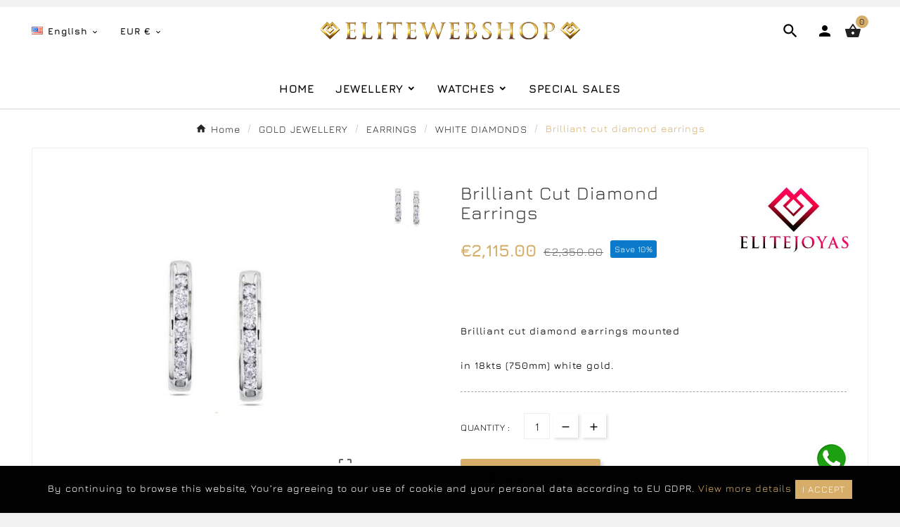

--- FILE ---
content_type: text/html; charset=utf-8
request_url: https://elitewebshop.com/en/white-diamonds/694-brilliant-cut-diamond-earrings.html
body_size: 22109
content:
<!doctype html><html lang="en"><head><meta charset="utf-8"><meta http-equiv="x-ua-compatible" content="ie=edge"><link rel="canonical" href="https://elitewebshop.com/en/white-diamonds/694-brilliant-cut-diamond-earrings.html"><script type="application/ld+json">
  {
    "@context": "https://schema.org",
    "@type": "Organization",
    "name" : "EliteWebShop",
    "url" : "https://elitewebshop.com/en/",
    "logo": {
      "@type": "ImageObject",
      "url":"https://elitewebshop.com/img/logo-1745479456.jpg"
    }
  }
</script>

<script type="application/ld+json">
  {
    "@context": "https://schema.org",
    "@type": "WebPage",
    "isPartOf": {
      "@type": "WebSite",
      "url":  "https://elitewebshop.com/en/",
      "name": "EliteWebShop"
    },
    "name": "Brilliant cut diamond earrings",
    "url":  "https://elitewebshop.com/en/white-diamonds/694-brilliant-cut-diamond-earrings.html"
  }
</script>


  <script type="application/ld+json">
    {
      "@context": "https://schema.org",
      "@type": "BreadcrumbList",
      "itemListElement": [
                      {
              "@type": "ListItem",
              "position": 1,
              "name": "Home",
              "item": "https://elitewebshop.com/en/"
              },                        {
              "@type": "ListItem",
              "position": 2,
              "name": "GOLD JEWELLERY",
              "item": "https://elitewebshop.com/en/12-gold-jewellery"
              },                        {
              "@type": "ListItem",
              "position": 3,
              "name": "EARRINGS",
              "item": "https://elitewebshop.com/en/15-earrings"
              },                        {
              "@type": "ListItem",
              "position": 4,
              "name": "WHITE DIAMONDS",
              "item": "https://elitewebshop.com/en/157-white-diamonds"
              },                        {
              "@type": "ListItem",
              "position": 5,
              "name": "Brilliant cut diamond earrings",
              "item": "https://elitewebshop.com/en/white-diamonds/694-brilliant-cut-diamond-earrings.html"
              }            ]
          }
  </script>
<script type="application/ld+json">
  {
    "@context": "https://schema.org/",
    "@type": "Product",
    "name": "Brilliant cut diamond earrings",
    "description": " Brilliant cut diamond earrings mounted in 18kts (750mm) white gold. ",
    "category": "WHITE DIAMONDS",
    "image" :"https://elitewebshop.com/1561-home_default/brilliant-cut-diamond-earrings.jpg",    "sku": "M9-2009BR",
    "mpn": "M9-2009BR",
        "brand": {
      "@type": "Thing",
      "name": "            Elite Joyas "
    },                        "offers": {
            "@type": "Offer",
            "priceCurrency": "EUR",
            "name": "Brilliant cut diamond earrings",
            "price": "2115",
            "url": "https://elitewebshop.com/en/white-diamonds/694-brilliant-cut-diamond-earrings.html",
            "priceValidUntil": "2025-12-19",
                          "image": ["https://elitewebshop.com/1561-large_default/brilliant-cut-diamond-earrings.jpg"],
                        "sku": "M9-2009BR",
            "mpn": "M9-2009BR",
                                                "availability": "https://schema.org/InStock",
            "seller": {
              "@type": "Organization",
              "name": "EliteWebShop"
            }
          }
                }
</script>

<title>Brilliant cut diamond earrings</title><link rel="preconnect" href="https://fonts.googleapis.com">
<link rel="preconnect" href="https://fonts.gstatic.com" crossorigin>
<meta name="description" content="
Brilliant cut diamond earrings mounted
in 18kts (750mm) white gold. "><meta name="keywords" content=""><link rel="canonical" href="https://elitewebshop.com/en/white-diamonds/694-brilliant-cut-diamond-earrings.html"><link rel="alternate" href="https://elitewebshop.com/es/diamante-blanco/694-pendientes-de-diamantes-en-talla-brillante-engastado-en-oro-blanco-de-18kts.html" hreflang="es"><link rel="alternate" href="https://elitewebshop.com/en/white-diamonds/694-brilliant-cut-diamond-earrings.html" hreflang="en-us"><meta property="og:title" content="Brilliant cut diamond earrings" /><meta property="og:description" content="
Brilliant cut diamond earrings mounted
in 18kts (750mm) white gold. " /><meta property="og:url" content="https://elitewebshop.com/en/white-diamonds/694-brilliant-cut-diamond-earrings.html" /><meta property="og:site_name" content="EliteWebShop" /><meta name="viewport" content="width=device-width, initial-scale=1"><link rel="icon" type="image/vnd.microsoft.icon" href="https://elitewebshop.com/img/favicon.ico?1745479456"><link rel="shortcut icon" type="image/x-icon" href="https://elitewebshop.com/img/favicon.ico?1745479456"><link rel="stylesheet" href="https://elitewebshop.com/themes/v1_royal_w_30/assets/cache/theme-262785149.css" type="text/css" media="all"><style>.tvproduct-wrapper .tvall-product-star-icon {
display:none;
}
.tvcmscategory-slider {
margin-bottom: 100px;
}
.tvproduct-wrapper .tvproduct-cart-btn .tvproduct-add-to-cart {
width: auto;
padding-left: 10px;
background-color:#d6ae69;
margin-top:10px;
}
.thumbnail-container, .tvproduct-wrapper.grid {
height:100%;
}
.product-title h6 {
height: 56px;
overflow: hidden;
}
.tvtabcategory-product-sub-title-block {
min-height: 415px;
}
.ph-social-link-block.displayBanner {
text-align:left;
}
.ph-social-link-block.displayBanner h4.ph_social_link_title {
color: #d6ae69;
text-transform: uppercase;
font-size: 18px;
}
.footer-container .ph-social-link-block .facebook i {
display:inline-block;
background-color:#ffffff;
}
.footer-container .ph-social-link-block .facebook i path {
fill:#000000;
}
.tvproduct-wrapper .tvproduct-out-of-stock i.out-of-stock.hide {
display:inline-block;
}
.tvproduct-wrapper .tvproduct-cart-btn .tvproduct-add-to-cart span.texto-agregar-carrito, .tvproduct-wrapper .tvproduct-cart-btn .tvproduct-add-to-cart.tvproduct-out-of-stock span.texto-agotado {
display:inline-block;
}
.tvproduct-wrapper .tvproduct-cart-btn .tvproduct-add-to-cart.tvproduct-out-of-stock span.texto-agregar-carrito, .tvproduct-wrapper .tvproduct-cart-btn .tvproduct-add-to-cart span.texto-agotado, .tv-category-cover, .tvall-product-star-icon, #product-availability {
display:none;
}
.tvcmsspecial-product .tvproduct-wrapper {
min-height:307px;
}
.tv-all-page-main-title-wrapper {
padding:0;
}
#category-description img {
max-width:150px;
}
#block-reassurance {
margin-bottom:15px;
}
li.ph_social_item {
margin-right:10px;
}
.tvproduct-tax-label, .tv-currency-btn svg {
display:none;
}
#promo-code {
display: block;
}
#promo-code .tvall-inner-btn {
margin-left: 5px;
 margin-top: 0;
}
@media (max-width: 991px) {
.tvcmscategory-slider, .tvcmsmultibanners {
margin-bottom: 50px;
display:none;
}
.tvproduct-cart-btn .material-icons.add-cart, .tvproduct-add-to-cart i.hide, .tvproduct-hover-btn.eliteweb, .tvmega-menu-title {
display:none !important;
}
.tvproduct-wrapper .tvproduct-cart-btn .tvproduct-add-to-cart {
padding-left:10px;
padding-right:10px;
}
.product-title h6 {
height:65px;
overflow: hidden;
}
.tv-sub-category-wrapper {
flex: 0 0 33%;
}
.ets_wa_whatsapp_block .ets_wa_title {
display:none;
}
.ets_wa_whatsapp_block.right_bottom {
right: 8px !important;
bottom: 80px !important;
}
#policy-link a.gdpr_viewmore:before {
font-size:120%;
}
#_desktop_policy_link {
padding:10px 0;
}
}</style><script>var TVCMSCUSTOMSETTING_BOTTOM_OPTION = "0";var TVCMSCUSTOMSETTING_DARK_MODE_INPUT = "0";var TVCMSCUSTOMSETTING_HOVER_IMG = "1";var TVCMSCUSTOMSETTING_MAIN_MENU_STICKY = "1";var TVCMSCUSTOMSETTING_PRODUCT_PAGE_BOTTOM_STICKY_STATUS = "1";var TVCMSCUSTOMSETTING_VERTICAL_MENU_OPEN = "0";var TVCMSCUSTOMSETTING_WOW_JS = "0";var TVCMSCUSTOMSETTING_iso_code_country = false;var TVCMSFRONTSIDE_THEME_SETTING_SHOW = "0";var ajax_path = "https:\/\/elitewebshop.com\/modules\/tvcmsnewsletterpopup\/ajax.php";var baseDir = "https:\/\/elitewebshop.com\/";var dynamicPriceTagTrigger = "dynamic-price-tag-trigger";var getThemeOptionsLink = "https:\/\/elitewebshop.com\/en\/module\/tvcmsthemeoptions\/default";var gettvcmsbestsellerproductslink = "https:\/\/elitewebshop.com\/en\/module\/tvcmsbestsellerproducts\/default";var gettvcmscategoryproductlink = "https:\/\/elitewebshop.com\/en\/module\/tvcmscategoryproduct\/default";var gettvcmsfeaturedproductslink = "https:\/\/elitewebshop.com\/en\/module\/tvcmsfeaturedproducts\/default";var gettvcmsfooterproductlink = "https:\/\/elitewebshop.com\/en\/module\/tvcmsfooterproduct\/default";var gettvcmsmegamenulink = "https:\/\/elitewebshop.com\/en\/module\/tvcmsmegamenu\/default";var gettvcmsnewproductslink = "https:\/\/elitewebshop.com\/en\/module\/tvcmsnewproducts\/default";var gettvcmsspecialproductslink = "https:\/\/elitewebshop.com\/en\/module\/tvcmsspecialproducts\/default";var gettvcmstabproductslink = "https:\/\/elitewebshop.com\/en\/module\/tvcmstabproducts\/default";var prestashop = {"cart":{"products":[],"totals":{"total":{"type":"total","label":"Total","amount":0,"value":"\u20ac0.00"},"total_including_tax":{"type":"total","label":"Total (tax incl.)","amount":0,"value":"\u20ac0.00"},"total_excluding_tax":{"type":"total","label":"Total (tax excl.)","amount":0,"value":"\u20ac0.00"}},"subtotals":{"products":{"type":"products","label":"Subtotal","amount":0,"value":"\u20ac0.00"},"discounts":null,"shipping":{"type":"shipping","label":"Shipping","amount":0,"value":""},"tax":null},"products_count":0,"summary_string":"0 items","vouchers":{"allowed":1,"added":[]},"discounts":[],"minimalPurchase":0,"minimalPurchaseRequired":""},"currency":{"id":1,"name":"Euro","iso_code":"EUR","iso_code_num":"978","sign":"\u20ac"},"customer":{"lastname":null,"firstname":null,"email":null,"birthday":null,"newsletter":null,"newsletter_date_add":null,"optin":null,"website":null,"company":null,"siret":null,"ape":null,"is_logged":false,"gender":{"type":null,"name":null},"addresses":[]},"country":{"id_zone":"16","id_currency":"0","call_prefix":"34","iso_code":"ES","active":"1","contains_states":"1","need_identification_number":"1","need_zip_code":"1","zip_code_format":"NNNNN","display_tax_label":"1","name":"Espa\u00f1a","id":6},"language":{"name":"English (English)","iso_code":"en","locale":"en-US","language_code":"en-us","active":"1","is_rtl":"0","date_format_lite":"m\/d\/Y","date_format_full":"m\/d\/Y H:i:s","id":2},"page":{"title":"","canonical":"https:\/\/elitewebshop.com\/en\/white-diamonds\/694-brilliant-cut-diamond-earrings.html","meta":{"title":"Brilliant cut diamond earrings","description":"\nBrilliant cut diamond earrings mounted\nin 18kts (750mm) white gold.\u00a0","keywords":"","robots":"index"},"page_name":"product","body_classes":{"lang-en":true,"lang-rtl":false,"country-ES":true,"currency-EUR":true,"layout-full-width":true,"page-product":true,"tax-display-enabled":true,"page-customer-account":false,"product-id-694":true,"product-Brilliant cut diamond earrings":true,"product-id-category-157":true,"product-id-manufacturer-10":true,"product-id-supplier-0":true,"product-available-for-order":true},"admin_notifications":[],"password-policy":{"feedbacks":{"0":"Very weak","1":"Weak","2":"Average","3":"Strong","4":"Very strong","Straight rows of keys are easy to guess":"Straight rows of keys are easy to guess","Short keyboard patterns are easy to guess":"Short keyboard patterns are easy to guess","Use a longer keyboard pattern with more turns":"Use a longer keyboard pattern with more turns","Repeats like \"aaa\" are easy to guess":"Repeats like \"aaa\" are easy to guess","Repeats like \"abcabcabc\" are only slightly harder to guess than \"abc\"":"Repeats like \"abcabcabc\" are only slightly harder to guess than \"abc\"","Sequences like abc or 6543 are easy to guess":"Sequences like \"abc\" or \"6543\" are easy to guess.","Recent years are easy to guess":"Recent years are easy to guess","Dates are often easy to guess":"Dates are often easy to guess","This is a top-10 common password":"This is a top-10 common password","This is a top-100 common password":"This is a top-100 common password","This is a very common password":"This is a very common password","This is similar to a commonly used password":"This is similar to a commonly used password","A word by itself is easy to guess":"A word by itself is easy to guess","Names and surnames by themselves are easy to guess":"Names and surnames by themselves are easy to guess","Common names and surnames are easy to guess":"Common names and surnames are easy to guess","Use a few words, avoid common phrases":"Use a few words, avoid common phrases","No need for symbols, digits, or uppercase letters":"No need for symbols, digits, or uppercase letters","Avoid repeated words and characters":"Avoid repeated words and characters","Avoid sequences":"Avoid sequences","Avoid recent years":"Avoid recent years","Avoid years that are associated with you":"Avoid years that are associated with you","Avoid dates and years that are associated with you":"Avoid dates and years that are associated with you","Capitalization doesn't help very much":"Capitalization doesn't help very much","All-uppercase is almost as easy to guess as all-lowercase":"All-uppercase is almost as easy to guess as all-lowercase","Reversed words aren't much harder to guess":"Reversed words aren't much harder to guess","Predictable substitutions like '@' instead of 'a' don't help very much":"Predictable substitutions like \"@\" instead of \"a\" don't help very much.","Add another word or two. Uncommon words are better.":"Add another word or two. Uncommon words are better."}}},"shop":{"name":"EliteWebShop","logo":"https:\/\/elitewebshop.com\/img\/logo-1745479456.jpg","stores_icon":"https:\/\/elitewebshop.com\/img\/logo_stores.png","favicon":"https:\/\/elitewebshop.com\/img\/favicon.ico"},"core_js_public_path":"\/themes\/","urls":{"base_url":"https:\/\/elitewebshop.com\/","current_url":"https:\/\/elitewebshop.com\/en\/white-diamonds\/694-brilliant-cut-diamond-earrings.html","shop_domain_url":"https:\/\/elitewebshop.com","img_ps_url":"https:\/\/elitewebshop.com\/img\/","img_cat_url":"https:\/\/elitewebshop.com\/img\/c\/","img_lang_url":"https:\/\/elitewebshop.com\/img\/l\/","img_prod_url":"https:\/\/elitewebshop.com\/img\/p\/","img_manu_url":"https:\/\/elitewebshop.com\/img\/m\/","img_sup_url":"https:\/\/elitewebshop.com\/img\/su\/","img_ship_url":"https:\/\/elitewebshop.com\/img\/s\/","img_store_url":"https:\/\/elitewebshop.com\/img\/st\/","img_col_url":"https:\/\/elitewebshop.com\/img\/co\/","img_url":"https:\/\/elitewebshop.com\/themes\/v1_royal_w_30\/assets\/img\/","css_url":"https:\/\/elitewebshop.com\/themes\/v1_royal_w_30\/assets\/css\/","js_url":"https:\/\/elitewebshop.com\/themes\/v1_royal_w_30\/assets\/js\/","pic_url":"https:\/\/elitewebshop.com\/upload\/","theme_assets":"https:\/\/elitewebshop.com\/themes\/v1_royal_w_30\/assets\/","theme_dir":"https:\/\/elitewebshop.com\/themes\/v1_royal_w_30\/","pages":{"address":"https:\/\/elitewebshop.com\/en\/address","addresses":"https:\/\/elitewebshop.com\/en\/addresses","authentication":"https:\/\/elitewebshop.com\/en\/login","manufacturer":"https:\/\/elitewebshop.com\/en\/manufacturers","cart":"https:\/\/elitewebshop.com\/en\/cart","category":"https:\/\/elitewebshop.com\/en\/index.php?controller=category","cms":"https:\/\/elitewebshop.com\/en\/index.php?controller=cms","contact":"https:\/\/elitewebshop.com\/en\/contact-us","discount":"https:\/\/elitewebshop.com\/en\/discount","guest_tracking":"https:\/\/elitewebshop.com\/en\/guest-tracking","history":"https:\/\/elitewebshop.com\/en\/order-history","identity":"https:\/\/elitewebshop.com\/en\/identity","index":"https:\/\/elitewebshop.com\/en\/","my_account":"https:\/\/elitewebshop.com\/en\/my-account","order_confirmation":"https:\/\/elitewebshop.com\/en\/order-confirmation","order_detail":"https:\/\/elitewebshop.com\/en\/index.php?controller=order-detail","order_follow":"https:\/\/elitewebshop.com\/en\/order-follow","order":"https:\/\/elitewebshop.com\/en\/order","order_return":"https:\/\/elitewebshop.com\/en\/index.php?controller=order-return","order_slip":"https:\/\/elitewebshop.com\/en\/credit-slip","pagenotfound":"https:\/\/elitewebshop.com\/en\/page-not-found","password":"https:\/\/elitewebshop.com\/en\/password-recovery","pdf_invoice":"https:\/\/elitewebshop.com\/en\/index.php?controller=pdf-invoice","pdf_order_return":"https:\/\/elitewebshop.com\/en\/index.php?controller=pdf-order-return","pdf_order_slip":"https:\/\/elitewebshop.com\/en\/index.php?controller=pdf-order-slip","prices_drop":"https:\/\/elitewebshop.com\/en\/prices-drop","product":"https:\/\/elitewebshop.com\/en\/index.php?controller=product","registration":"https:\/\/elitewebshop.com\/en\/index.php?controller=registration","search":"https:\/\/elitewebshop.com\/en\/search","sitemap":"https:\/\/elitewebshop.com\/en\/sitemap","stores":"https:\/\/elitewebshop.com\/en\/stores","supplier":"https:\/\/elitewebshop.com\/en\/supplier","new_products":"https:\/\/elitewebshop.com\/en\/new-products","brands":"https:\/\/elitewebshop.com\/en\/manufacturers","register":"https:\/\/elitewebshop.com\/en\/index.php?controller=registration","order_login":"https:\/\/elitewebshop.com\/en\/order?login=1"},"alternative_langs":{"es":"https:\/\/elitewebshop.com\/es\/diamante-blanco\/694-pendientes-de-diamantes-en-talla-brillante-engastado-en-oro-blanco-de-18kts.html","en-us":"https:\/\/elitewebshop.com\/en\/white-diamonds\/694-brilliant-cut-diamond-earrings.html"},"actions":{"logout":"https:\/\/elitewebshop.com\/en\/?mylogout="},"no_picture_image":{"bySize":{"side_product_default":{"url":"https:\/\/elitewebshop.com\/img\/p\/en-default-side_product_default.jpg","width":86,"height":86},"small_default":{"url":"https:\/\/elitewebshop.com\/img\/p\/en-default-small_default.jpg","width":98,"height":98},"cart_default":{"url":"https:\/\/elitewebshop.com\/img\/p\/en-default-cart_default.jpg","width":125,"height":125},"add_cart_def":{"url":"https:\/\/elitewebshop.com\/img\/p\/en-default-add_cart_def.jpg","width":200,"height":200},"home_default":{"url":"https:\/\/elitewebshop.com\/img\/p\/en-default-home_default.jpg","width":288,"height":288},"sp_pd_main_img":{"url":"https:\/\/elitewebshop.com\/img\/p\/en-default-sp_pd_main_img.jpg","width":336,"height":336},"medium_default":{"url":"https:\/\/elitewebshop.com\/img\/p\/en-default-medium_default.jpg","width":452,"height":452},"pd_custom":{"url":"https:\/\/elitewebshop.com\/img\/p\/en-default-pd_custom.jpg","width":452,"height":452},"pd4_def":{"url":"https:\/\/elitewebshop.com\/img\/p\/en-default-pd4_def.jpg","width":724,"height":724},"large_default":{"url":"https:\/\/elitewebshop.com\/img\/p\/en-default-large_default.jpg","width":800,"height":800}},"small":{"url":"https:\/\/elitewebshop.com\/img\/p\/en-default-side_product_default.jpg","width":86,"height":86},"medium":{"url":"https:\/\/elitewebshop.com\/img\/p\/en-default-sp_pd_main_img.jpg","width":336,"height":336},"large":{"url":"https:\/\/elitewebshop.com\/img\/p\/en-default-large_default.jpg","width":800,"height":800},"legend":""}},"configuration":{"display_taxes_label":true,"display_prices_tax_incl":true,"is_catalog":false,"show_prices":true,"opt_in":{"partner":true},"quantity_discount":{"type":"discount","label":"Unit discount"},"voucher_enabled":1,"return_enabled":0},"field_required":[],"breadcrumb":{"links":[{"title":"Home","url":"https:\/\/elitewebshop.com\/en\/"},{"title":"GOLD JEWELLERY","url":"https:\/\/elitewebshop.com\/en\/12-gold-jewellery"},{"title":"EARRINGS","url":"https:\/\/elitewebshop.com\/en\/15-earrings"},{"title":"WHITE DIAMONDS","url":"https:\/\/elitewebshop.com\/en\/157-white-diamonds"},{"title":"Brilliant cut diamond earrings","url":"https:\/\/elitewebshop.com\/en\/white-diamonds\/694-brilliant-cut-diamond-earrings.html"}],"count":5},"link":{"protocol_link":"https:\/\/","protocol_content":"https:\/\/"},"time":1764830088,"static_token":"6fce58a8888bef35f00dc63a798db319","token":"7df876c4a97e3e791409d2ce5f3fa011","debug":false};var prestashopFacebookAjaxController = "https:\/\/elitewebshop.com\/en\/module\/ps_facebook\/Ajax";var priceTagScriptHolder = "<div class=\"price-tag-global-container\">\n            <div class=\"clearfix\">&nbsp;<\/div>\n    \n    <div class=\"price-tag-container \">\n            <input type=\"hidden\" id=\"dynamic-price-tag-trigger\">\n\n<div\n        class=\"viabill-pricetag\"\n        data-view=\"product\"\n                            data-dynamic-price=\"#product|.dynamic-price-tag-selector\"\n            data-dynamic-price-triggers=\"#dynamic-price-tag-trigger\"\n                data-language=\"EN\"\n        data-currency=\"EUR\"\n        data-country-code=\"ES\"\n        ><\/div>    <\/div>\n\n            <div class=\"clearfix\">&nbsp;<\/div>\n    <\/div>\n";var psemailsubscription_subscription = "https:\/\/elitewebshop.com\/en\/module\/ps_emailsubscription\/subscription";var psr_icon_color = "#F19D76";var static_token = "6fce58a8888bef35f00dc63a798db319";var tvMainSmartSpeed = "3000";var tvcms_base_dir = "https:\/\/elitewebshop.com\/";var tvcms_setting = true;var tvthemename = "v1_royal_w_30";var wish_link = "https:\/\/elitewebshop.com\/en\/module\/tvcmswishlist\/mywishlist";</script>
<!--Module: ets_socicallogin -->

<script type="text/javascript">
var link_accept = 'https://elitewebshop.com/en/module/ets_gdpr/gdpr';
var declineUrl = '';
var productLink = 'https://elitewebshop.com/en/index.php?controller=product';
</script>
<!--/Module: ets_socicallogin-->

<!-- Module TvcmsInfiniteScroll for PRODUCTS --><link rel="dns-prefetch" href="https://elitewebshop.com" /><link rel="preconnect" href="https://elitewebshop.com" crossorigin/><link rel="preload" href="https://elitewebshop.com/themes/v1_royal_w_30/assets/css/570eb83859dc23dd0eec423a49e147fe.woff2" as="font" type="font/woff2" crossorigin /><link rel="preload" href="https://elitewebshop.com/themes/v1_royal_w_30/assets/css/../fonts/roboto/KFOlCnqEu92Fr1MmYUtfBBc4.woff2" as="font" type="font/woff2" crossorigin /><link rel="preload" href="https://elitewebshop.com/themes/v1_royal_w_30/assets/css/../fonts/roboto-condensed/ieVl2ZhZI2eCN5jzbjEETS9weq8-19K7DQ.woff2" as="font" type="font/woff2" crossorigin media='(min-width: 992px)' /><link as="style" rel="stylesheet preload" type="text/css" href="https://elitewebshop.com/themes/v1_royal_w_30/assets/css/material-fonts.css" /><link as="style" rel="stylesheet preload" type="text/css" href="https://elitewebshop.com/themes/v1_royal_w_30/assets/css/jura.css" /><link as="style" rel="stylesheet preload" type="text/css" href="https://elitewebshop.com/themes/v1_royal_w_30/assets/css/roboto-condensed.css" media='(min-width: 992px)' /><meta content="width=device-width, initial-scale=1" name="viewport"><meta property="og:type" content="product"><meta property="og:url" content="https://elitewebshop.com/en/white-diamonds/694-brilliant-cut-diamond-earrings.html"><meta property="og:title" content="Brilliant cut diamond earrings"><meta property="og:site_name" content="EliteWebShop"><meta property="og:description" content="
Brilliant cut diamond earrings mounted
in 18kts (750mm) white gold. "><meta property="og:image" content="https://elitewebshop.com/1561-large_default/brilliant-cut-diamond-earrings.jpg"><meta property="product:pretax_price:amount" content="1747.933884"><meta property="product:pretax_price:currency" content="EUR"><meta property="product:price:amount" content="2115"><meta property="product:price:currency" content="EUR"><link rel="stylesheet" type="text/css" href="https://elitewebshop.com/themes/v1_royal_w_30/assets/css//all_theme_custom_1_1.css"></link><!-- END THEME_CONTROL CUSTOM COLOR CSS --></head><body id="product" class="lang-en country-es currency-eur layout-full-width page-product tax-display-enabled product-id-694 product-brilliant-cut-diamond-earrings product-id-category-157 product-id-manufacturer-10 product-id-supplier-0 product-available-for-order text1-dark  text2-light"  data-mouse-hover-img='1' data-menu-sticky='1'><main><div class="tv-main-div " ><header id="header"><div class="tvcmsdesktop-top-header-wrapper header-5" data-header-layout="5"><div class='tvheader-offer-wrapper tvforce-hide'></div><div class='container-fluid tvcmsdesktop-top-second hidden-md-down'><div class="container"><div class="row tvcmsdesktop-top-header-box"><div class='col-sm-12 col-md-4 col-lg-4 col-xl-4 tvheader-language-currency-wrapper'><div class="tvheader-language"><div id="tvcmsdesktop-language-selector" class="tvcms-header-language tvheader-language-wrapper"><div class="tvheader-language-btn-wrapper"><button class="btn-unstyle tv-language-btn"> <img class="lang-flag tv-img-responsive" src="https://elitewebshop.com/img/l/2.jpg" alt="English" height="11px" width="16px" /> <span class="tv-language-span">English</span><i class="material-icons expand-more">&#xe313;</i></button><ul class="tv-language-dropdown tv-dropdown"><li > <a href="https://elitewebshop.com/es/diamante-blanco/694-pendientes-de-diamantes-en-talla-brillante-engastado-en-oro-blanco-de-18kts.html" title='Español'> <img class="lang-flag tv-img-responsive" src="https://elitewebshop.com/img/l/1.jpg" alt="Español" height="11px" width="16px" /> <span>Español</span></a></li><li class="current" > <a href="https://elitewebshop.com/en/white-diamonds/694-brilliant-cut-diamond-earrings.html" title='English'> <img class="lang-flag tv-img-responsive" src="https://elitewebshop.com/img/l/2.jpg" alt="English" height="11px" width="16px" /> <span>English</span></a></li></ul></div></div></div><div class="tvheader-currency">    <div class="tvcms-header-currency tvheader-currency-wrapper" id="tvcmsdesktop-currency-selector"><button class="btn-unstyle tv-currency-btn"><svg version="1.1" id="Layer_1" xmlns="http://www.w3.org/2000/svg" xmlns:xlink="http://www.w3.org/1999/xlink" x="0px" y="0px" width="18px" height="18px" viewBox="0 0 51.8 51.8" style="enable-background:new 0 0 51.8 51.8;" xml:space="preserve"><g><path style="fill:#000000;" d="M25.9,51.8c-6.9,0-13.4-2.7-18.3-7.6C2.7,39.3,0,32.8,0,25.9S2.7,12.5,7.6,7.6C12.5,2.7,19,0,25.9,0s13.4,2.7,18.3,7.6c4.9,4.9,7.6,11.4,7.6,18.3s-2.7,13.4-7.6,18.3C39.3,49.1,32.8,51.8,25.9,51.8L25.9,51.8z M25.9,3.2C13.4,3.2,3.2,13.4,3.2,25.9s10.2,22.7,22.7,22.7s22.7-10.2,22.7-22.7S38.4,3.2,25.9,3.2L25.9,3.2z M25.9,3.2"></path><path style="fill:#000000;" d="M25.9,24.3c-2.2,0-4-1.8-4-4s1.8-4,4-4s4,1.8,4,4c0,0.9,0.7,1.6,1.6,1.6c0.9,0,1.6-0.7,1.6-1.6c0-3.5-2.4-6.4-5.7-7.1v-1.8c0-0.9-0.7-1.6-1.6-1.6c-0.9,0-1.6,0.7-1.6,1.6v1.8c-3.2,0.7-5.7,3.6-5.7,7.1c0,4,3.3,7.3,7.3,7.3c2.2,0,4,1.8,4,4c0,2.2-1.8,4-4,4s-4-1.8-4-4c0-0.9-0.7-1.6-1.6-1.6c-0.9,0-1.6,0.7-1.6,1.6c0,3.5,2.4,6.4,5.7,7.1v1.8c0,0.9,0.7,1.6,1.6,1.6c0.9,0,1.6-0.7,1.6-1.6v-1.8c3.2-0.7,5.7-3.6,5.7-7.1C33.2,27.6,29.9,24.3,25.9,24.3L25.9,24.3z M25.9,24.3"></path></g></svg><span class="tv-currency-span">EUR €</span><i class="material-icons expand-more">&#xe313;</i></button><ul class="tv-currency-dropdown tv-dropdown"><li > <a title="Dólar canadiense" rel="nofollow" href="https://elitewebshop.com/en/white-diamonds/694-brilliant-cut-diamond-earrings.html?SubmitCurrency=1&amp;id_currency=6">CAD $</a></li><li > <a title="Corona danesa" rel="nofollow" href="https://elitewebshop.com/en/white-diamonds/694-brilliant-cut-diamond-earrings.html?SubmitCurrency=1&amp;id_currency=4">DKK kr</a></li><li  class="current" > <a title="Euro" rel="nofollow" href="https://elitewebshop.com/en/white-diamonds/694-brilliant-cut-diamond-earrings.html?SubmitCurrency=1&amp;id_currency=1">EUR €</a></li><li > <a title="Libra esterlina" rel="nofollow" href="https://elitewebshop.com/en/white-diamonds/694-brilliant-cut-diamond-earrings.html?SubmitCurrency=1&amp;id_currency=3">GBP £</a></li><li > <a title="Corona noruega" rel="nofollow" href="https://elitewebshop.com/en/white-diamonds/694-brilliant-cut-diamond-earrings.html?SubmitCurrency=1&amp;id_currency=5">NOK kr</a></li><li > <a title="Dólar estadounidense" rel="nofollow" href="https://elitewebshop.com/en/white-diamonds/694-brilliant-cut-diamond-earrings.html?SubmitCurrency=1&amp;id_currency=2">USD $</a></li></ul></div></div></div><div class='col-sm-12 col-md-4 col-lg-4 col-xl-4 tvcms-header-logo-wrapper'><div class="hidden-sm-down tvcms-header-logo" id="tvcmsdesktop-logo"><div class="tv-header-logo"><a href="https://elitewebshop.com/"><img class="logo img-responsive" src="https://elitewebshop.com/img/logo-1745479456.jpg" alt="EliteWebShop" height="35" width="201"></a></div></div></div><div class="col-sm-12 col-md-4 col-lg-4 col-xl-4 tvcmsheader-nav-right"><div class="tv-contact-account-cart-wrapper"><div class='tvcmssearch-wrapper' id="_desktop_search">    <div class="search-widget tvcmsheader-search" data-search-controller-url="//elitewebshop.com/en/search"><div class="tvsearch-top-wrapper"><div class="tvheader-sarch-display"><div class="tvheader-search-display-icon"><div class="tvsearch-open"><i class='material-icons'>&#xe8b6;</i></div><div class="tvsearch-close"><i class='material-icons'>&#xe5cd;</i></div></div></div><div class="tvsearch-header-display-wrappper tvsearch-header-display-full"><form method="get" action="//elitewebshop.com/en/search"><input type="hidden" name="controller" value="search" /><div class="tvheader-top-search"><div class="tvheader-top-search-wrapper-info-box"><input type="text" name="s" class='tvcmssearch-words' placeholder="ex :  Tissot, Seiko, Pandora, Swaroski, Majorica..." aria-label="Search" autocomplete="off" /></div></div><div class="tvheader-top-search-wrapper"><button type="submit" class="tvheader-search-btn" aria-label="Search"><i class='material-icons'>&#xe8b6;</i></button></div></form><div class='tvsearch-result'></div></div></div></div></div><div id='tvcmsdesktop-account-button'><div class="tv-header-account tv-account-wrapper tvcms-header-myaccount"><button class="btn-unstyle tv-myaccount-btn tv-myaccount-btn-desktop" name="User Icon" aria-label="User Icon"><i class="material-icons person">&#xe7fd;</i></button><ul class="dropdown-menu tv-account-dropdown tv-dropdown"><li class="tvcms-signin"><div id="tvcmsdesktop-user-info" class="tvcms-header-sign user-info tvheader-sign"><a href="https://elitewebshop.com/en/my-account" class="tvhedaer-sign-btn" title="Log into your customer account" rel="nofollow"><i class="material-icons">&#xe7fd;</i><span class="tvhedaer-sign-span">Sign in</span></a></div></li><li class="ttvcms-wishlist-icon"><script>var wishlistProductsIds='';var baseDir ='https://elitewebshop.com/';var static_token='6fce58a8888bef35f00dc63a798db319';var isLogged ='';var loggin_required='You must be logged in to manage your wishlist.';var deleted_wishlist ='The Wishlist was successfully deleted.';var default_wishlist ='The Default wishlist was set successfully.';var added_to_wishlist ='The product was successfully added to your wishlist.';var mywishlist_url='https://elitewebshop.com/en/module/tvcmswishlist/mywishlist';var isLoggedWishlist=false;</script><div id="_desktop_wishtlistTop" class="pull-right tvcmsdesktop-view-wishlist"><a class="wishtlist_top tvdesktop-wishlist" href="https://elitewebshop.com/en/module/tvcmswishlist/mywishlist"><div class="tvwishlist-icon"><i class='material-icons'>&#xe87e;</i></div><div class="tvwishlist-name"><span>Wishlist </span><span class="cart-wishlist-number tvwishlist-number"><span>(</span>0<span>)</span></span></div></a></div></li><li class="tvheader-compare"><div class="tvcmsdesktop-view-compare"><a class="link_wishlist tvdesktop-view-compare tvcmscount-compare-product" href="https://elitewebshop.com/en/module/tvcmsproductcompare/productcomparelist" title="Product Compare"><div class="tvdesktop-compare-icon"><i class='material-icons'>&#xe043;</i></div><div class="tvdesktop-view-compare-name"><span> Compare</span> <span class="count-product"><span>(</span>0<span>)</span></span></div></a></div></li></ul></div></div><div id="_desktop_cart_manage" class="tvcms-header-cart"><div id="_desktop_cart"><div class="blockcart cart-preview inactive tv-header-cart" data-refresh-url="//elitewebshop.com/en/module/ps_shoppingcart/ajax"><div class="tvheader-cart-wrapper "><div class='tvheader-cart-btn-wrapper'><a rel="nofollow" href="JavaScript:void(0);" data-url='//elitewebshop.com/en/cart?action=show' title='Cart'><div class="tvcart-icon-text-wrapper"><div class="tv-cart-icon tvheader-right-icon tv-cart-icon-main"><i class="material-icons shopping-cart">&#xe8cb;</i></div><div class="tv-cart-cart-inner"><span class="cart-products-count">0</span></div></div></a></div><div class="ttvcmscart-show-dropdown-right"><div class="ttvcart-no-product"><div class="ttvcart-close-title-count tdclose-btn-wrap"><button class="ttvclose-cart"></button><div class="ttvcart-top-title"><h4>Shopping Cart</h4></div><div class="ttvcart-counter"><span class="ttvcart-products-count">0</span></div></div></div></div><!-- Start DropDown header cart --></div></div></div></div></div></div></div></div></div><div class=" tvcms-header-menu-offer-wrapper tvcmsheader-sticky"><div class="position-static tvcms-header-menu container"><div class='tvcmsmain-menu-wrapper'><div id='tvdesktop-megamenu'><div class="container_tv_megamenu"><div id="tv-menu-horizontal" class="tv-menu-horizontal clearfix"><ul class="menu-content"><li class="tvmega-menu-title">Mega Menu</li><li class="level-1 "><a href="/en/"><span>Home</span></a><span class="icon-drop-mobile"></span></li><li class="level-1  parent"><a href="#"><span>Jewellery</span></a><span class="icon-drop-mobile"></span></li><li class="level-1  parent"><a href="#"><span>Watches</span></a><span class="icon-drop-mobile"></span></li><li class="level-1 "><a href="/en/24-special-sales"><span>SPECIAL SALES</span></a><span class="icon-drop-mobile"></span></li></ul></div></div></div></div><div class="tvcmsdesktop-contact tvforce-hide"><div id="_desktop_contact_link" class=""><div id="contact-link"><a href="tel:+34 952 05 44 55"><i class='material-icons'>&#xe0b0;</i><span class="tvcall-on">Call Us Now:&nbsp;</span><span>+34 952 05 44 55</span></a></div></div><div id="_desktop_policy_link">
    <div id="policy-link">
        <a class="gdpr_viewmore" href="javascript:void(0)">Data usage policy</a>
    </div>
</div>
</div></div></div></div><div id='tvcms-mobile-view-header' class="hidden-lg-up tvheader-mobile-layout mh1 mobile-header-1" data-header-mobile-layout="1"><div class="tvcmsmobile-top-wrapper"><div class='tvmobileheader-offer-wrapper col-sm-12'></div></div><div class='tvcmsmobile-header-menu-offer-text tvcmsheader-sticky'><div class="tvcmsmobile-header-menu col-sm-1 col-xs-2"><div class="tvmobile-sliderbar-btn"><a href="Javascript:void(0);" title=""><i class='material-icons'>&#xe5d2;</i></a></div><div class="tvmobile-slidebar"><div class="tvmobile-dropdown-close"><a href="Javascript:void(0);"><i class='material-icons'>&#xe14c;</i></a></div><div id='tvmobile-megamenu'></div><div class="tvcmsmobile-contact"></div><div id='tvmobile-lang'></div><div id='tvmobile-curr'></div></div></div><div class="tvcmsmobile-header-logo-right-wrapper col-md-4 col-sm-12"><div id='tvcmsmobile-header-logo'></div></div><div class="col-sm-7 col-xs-10 tvcmsmobile-cart-acount-text"><div id="tvcmsmobile-account-button"></div><div id="tvmobile-cart"></div></div></div><div class='tvcmsmobile-header-search-logo-wrapper'><div class="tvcmsmobile-header-search col-md-12 col-sm-12"><div id="tvcmsmobile-search"></div></div></div></div></header><aside id="notifications"><div class="container"></div></aside><div id="wrapper"><div id="wrappertop"></div><div class=" container   tv-left-layout"><nav data-depth="5" class="breadcrumb"><ol itemscope itemtype="http://schema.org/BreadcrumbList"><li itemprop="itemListElement" itemscope itemtype="http://schema.org/ListItem"><a itemprop="item" href="https://elitewebshop.com/en/"><span itemprop="name">Home</span></a><meta itemprop="position" content="1"></li><li itemprop="itemListElement" itemscope itemtype="http://schema.org/ListItem"><a itemprop="item" href="https://elitewebshop.com/en/12-gold-jewellery"><span itemprop="name">GOLD JEWELLERY</span></a><meta itemprop="position" content="2"></li><li itemprop="itemListElement" itemscope itemtype="http://schema.org/ListItem"><a itemprop="item" href="https://elitewebshop.com/en/15-earrings"><span itemprop="name">EARRINGS</span></a><meta itemprop="position" content="3"></li><li itemprop="itemListElement" itemscope itemtype="http://schema.org/ListItem"><a itemprop="item" href="https://elitewebshop.com/en/157-white-diamonds"><span itemprop="name">WHITE DIAMONDS</span></a><meta itemprop="position" content="4"></li><li itemprop="itemListElement" itemscope itemtype="http://schema.org/ListItem"><a itemprop="item" href="https://elitewebshop.com/en/white-diamonds/694-brilliant-cut-diamond-earrings.html"><span itemprop="name">Brilliant cut diamond earrings</span></a><meta itemprop="position" content="5"></li></ol></nav><div class="row"><div id="content-wrapper" class="col-sm-12"><div id="main" itemscope itemtype="https://schema.org/Product"><meta itemprop="url" content="https://elitewebshop.com/en/white-diamonds/694-brilliant-cut-diamond-earrings.html"><div class="tvproduct-page-wrapper"><div class="tvprduct-image-info-wrapper clearfix row product-1" data-product-layout="1">    <div class="col-md-6 tv-product-page-image"><div class="page-contents product-1" id="content"><div class="images-container"><div class="product-cover col-xl-10 col-sm-9"><div class="tvproduct-image-slider"><ul class="tvproduct-flags tvproduct-online-new-wrapper"></ul><ul class="tvproduct-flags tvproduct-sale-pack-wrapper"></ul><img class="js-qv-product-cover" src="https://elitewebshop.com/1561-large_default/brilliant-cut-diamond-earrings.jpg" height="800" width="800" alt="Brilliant cut diamond earrings" title="Brilliant cut diamond earrings" itemprop="image" loading="lazy"><div class="layer" data-toggle="modal" data-target="#product-modal"><i class='material-icons'>&#xe3c2;</i></div></div></div><div class="tvvertical-slider col-xl-2 col-sm-3"><div class="product-images"><div class="tvcmsVerticalSlider item"><picture><source srcset="https://elitewebshop.com/1561-medium_default/brilliant-cut-diamond-earrings.jpg" media="(max-width: 768px)"><img src="https://elitewebshop.com/1561-side_product_default/brilliant-cut-diamond-earrings.jpg" class="thumb js-thumb  selected " data-image-medium-src="https://elitewebshop.com/1561-medium_default/brilliant-cut-diamond-earrings.jpg" data-image-large-src="https://elitewebshop.com/1561-large_default/brilliant-cut-diamond-earrings.jpg" alt="Brilliant cut diamond earrings" title="Brilliant cut diamond earrings" itemprop="image" height="86" width="86" loading="lazy"></picture></div></div><div class="arrows js-arrowsxx"><i class="tvvertical-slider-next material-icons arrow-up js-arrow-up">&#xE316;</i><i class="tvvertical-slider-pre material-icons arrow-down js-arrow-down">&#xE313;</i></div></div></div></div></div><div class="col-md-6 tv-product-page-content"><div class="tvproduct-title-brandimage" itemprop="itemReviewed" itemscope itemtype="http://schema.org/Thing"><h1 class="h1" itemprop="name">Brilliant cut diamond earrings</h1><div class="tvcms-product-brand-logo"><a href="https://elitewebshop.com/en/brand/10-elite-joyas" class="tvproduct-brand"><img src="https://elitewebshop.com/img/m/10.jpg" alt="            Elite Joyas " title="            Elite Joyas " height="75px" width="170px" loading="lazy"></a></div></div><div class="tvall-product-star-icon"><div class="star_content"><div class="star"><i class='material-icons'>&#xe838;</i> </div><div class="star"><i class='material-icons'>&#xe838;</i> </div><div class="star"><i class='material-icons'>&#xe838;</i> </div><div class="star"><i class='material-icons'>&#xe838;</i> </div><div class="star"><i class='material-icons'>&#xe838;</i> </div></div><div class='tvall-product-review'>Review&nbsp;(0)</div></div><div class="product-prices"><div class="product-price h5 has-discount" itemprop="offers" itemscope itemtype="https://schema.org/Offer"><link itemprop="availability" href="https://schema.org/InStock" /><meta itemprop="priceCurrency" content="EUR"><div class="current-price"><span class="price" itemprop="price" content="2115">€2,115.00</span></div><div class="product-discount"><span class="regular-price">€2,350.00</span></div><span class="discount discount-percentage">Save 10%</span><div class="tvproduct-tax-label">Tax Included</div></div><div class="tax-shipping-delivery-label"><span></span><div class="dynamic-price-tag-selector">2115</div></div></div><span id="product-availability"><i class="material-icons product-last-items">&#xE002;</i>Last items in stock</span><div id="product-description-short-694" itemscope itemprop="description" class="tvproduct-page-decs"><p></p>
<p>Brilliant cut diamond earrings mounted</p>
<p>in 18kts (750mm) white gold. </p></div><div class="product-information tvproduct-special-desc"><div class="product-actions"><form action="https://elitewebshop.com/en/cart" method="post" id="add-to-cart-or-refresh"><input type="hidden" name="token" value="6fce58a8888bef35f00dc63a798db319"><input type="hidden" name="id_product" value="694" id="product_page_product_id"><input type="hidden" name="id_customization" value="0" id="product_customization_id"><div class="product-add-to-cart"><div class="product-quantity"><span class="control-label">Quantity : </span><div class="qty"><input type="text" name="qty" id="quantity_wanted" value="1" class="input-group" min="1" aria-label="Quantity"></div></div><div class='tvwishlist-compare-wrapper-page add tv-product-page-add-to-cart-wrapper'><div class="tvcart-btn-model"><button class="tvall-inner-btn add-to-cart " data-button-action="add-to-cart" type="submit" > <i class="material-icons shopping-cart">&#xE547;</i><span>Add to cart</span></button></div><div class="tvproduct-wishlist-compare"><div class="tvproduct-wishlist"><input type="hidden" class="wishlist_prod_id" value="694"><a href="#" class="tvquick-view-popup-wishlist wishlist_button" onclick="WishlistCart('wishlist_block_list', 'add', '694', $('#idCombination').val(), 1, 1); return false;" rel="nofollow" data-toggle="tvtooltip" data-placement="top" data-html="true" title="Add To Wishlist"><div class="panel-product-line panel-product-actions tvproduct-wishlist-icon"><i class='material-icons'>&#xe87e;</i></div></a></div><div class="tvcompare-wrapper product_id_694"><div class="product_id_694"><button class="btn btn-unstyle tvcmsproduct-compare-btn" data-product-id='694' data-comp-val='add' data-toggle="tvtooltip" data-placement="top" data-html="true" data-original-title="Add to Wishlist" title="Add To Compare"><i class='material-icons remove hide'>&#xe15c;</i><i class='material-icons add '>&#xe043;</i></button></div></div></div><div class="tvproduct-stock-social"><div class="product-additional-info"><div class="social-icon"><ul><li class="facebook icon-black"><a href="https://www.facebook.com/sharer.php?u=https%3A%2F%2Felitewebshop.com%2Fen%2Fwhite-diamonds%2F694-brilliant-cut-diamond-earrings.html" class="text-hide" title="Facebook" rel="noreferrer">Facebook</a></li><li class="twitter icon-black"><a href="https://twitter.com/intent/tweet?text=Brilliant+cut+diamond+earrings%20https%3A%2F%2Felitewebshop.com%2Fen%2Fwhite-diamonds%2F694-brilliant-cut-diamond-earrings.html" class="text-hide" title="Twitter" rel="noreferrer">Twitter</a></li><li class="pinterest icon-black"><a href="https://www.pinterest.com/pin/create/button/?media=https%3A%2F%2Felitewebshop.com%2F1561%2Fbrilliant-cut-diamond-earrings.jpg&amp;url=https%3A%2F%2Felitewebshop.com%2Fen%2Fwhite-diamonds%2F694-brilliant-cut-diamond-earrings.html" class="text-hide" title="Pinterest" rel="noreferrer">Pinterest</a></li></ul></div></div></div></div></div><div class="tvproduct-size-custom"><button type="button" class="btn btn-unstyle tvcustomize-btn fancybox fancybox.iframe"><i class="tvcustom-icons"></i><span> Size Guide</span></button><a class="open-comment-form btn btn-unstyle" href="#new_comment_form"><i class="tvcustom-icons"></i><span>Write your review</span></a><div id="tvcmssizechart-popup" class="cms-description">EU3234363840424446USXX5XSSMLXLXXLXXLArm Length6161,56262,56363,56464,5Bust Circumference8084889296101106111Waist Girth6165697377828792Hip Circumference87919599103108113118</div></div></form></div></div><div id="block-reassurance"><ul><li><div class="block-reassurance-item" ><img class="svg" src="/modules/blockreassurance/views/img/reassurance/pack2/security.svg" alt="Política de seguridad" height="25px" width="25px" loading="lazy"><span class="block-title" >Política de seguridad</span><span>(editar con el módulo de Información de seguridad y confianza para el cliente)</span></div></li><li><div class="block-reassurance-item"  style="cursor:pointer;" onclick="window.open('https://staging.elitewebshop.com/en/content/14-shipping-costs')"><img class="svg" src="/modules/blockreassurance/views/img/reassurance/pack2/carrier.svg" alt="Política de entrega" height="25px" width="25px" loading="lazy"><span class="block-title" >Política de entrega</span><span>(editar con el módulo de Información de seguridad y confianza para el cliente)</span></div></li><li><div class="block-reassurance-item"  style="cursor:pointer;" onclick="window.open('https://staging.elitewebshop.com/en/content/8-return-policy')"><img class="svg" src="/modules/blockreassurance/views/img/reassurance/pack2/parcel.svg" alt="Política de devolución" height="25px" width="25px" loading="lazy"><span class="block-title" >Política de devolución</span><span>(editar con el módulo de Información de seguridad y confianza para el cliente)</span></div></li></ul><div class="clearfix"></div></div>

<div class="revi_widget_small_178"></div>

<p class="revi_align_center"><small><a target="_blank" href="https://revi.io/en">Reviews by <span class="revi_colour">Revi</span></a></small></p>


<script type="text/javascript">
    var s = document.createElement("script");s.type = "text/javascript";s.setAttribute("async", "");s.setAttribute("defer", "");
    s.src = "https://widgets.revi.io/widgets/small/d4486c9bd9aba985af7b25abfba554/178/en";
    document.getElementsByTagName('body')[0].appendChild(s);
</script>

        <div class="gdpr_hook gdpr_wrapper footer " >
                    <div class="gdpr_overlay" style="background-color: #000000;opacity: 0.9;" ></div>
                <div class="gpdr_content">
                                        <div class="gdpr_welcome">
                    <div class="gdpr_title">
                        <span style="color: #ffffff">By continuing to browse this website, You’re agreeing to our use of cookie and your personal data according to EU GDPR.</span>
                                                    <a class="gdpr_viewmore" style="color: #d6ae69" href="#" title="View more details">View more details</a>
                                                                                                        <div class="gdpr_button">
    <a href="javascript:void(0)" class="gdpr_btn_accept btn" style="background-color: #d6ae69; color: #ffffff" title="I accept">I accept</a>
    </div>
                                            </div>
                </div>
                    </div>
                    </div>
    <div class="gdpr_notice">
        <div class="gdpr_notice_wap">
            <h3 class="gdpr_title">Our privacy policy</h3>
            <div class="gdpr_content">
                <div class="gdpr_general_top">
                    <p>Our Privacy Policy explains our principles when it comes to the collection, processing, and storage of your information. This policy specifically explains how we employ cookies, as well as the options you have to control them.</p>
                </div>
                <ul class="gdpr_general_notice">
                                                                                        <li class="gdpr_notice_item">
                            <h3 class="gdpr_title item">
                                <span class="gdpr_number" style="background-color: #d6ae69;color: #ffffff">1</span>&nbsp;What are cookies?
                            </h3>
                            <span class="gdpr_desc item"><p>Cookies are small pieces of data, stored in text files that are stored on your computer or other device when websites are loaded in a browser. They are widely used to "remember" you and your preferences, either for a single visit or for multiple repeat visits</p></span>
                        </li>
                                                                    <li class="gdpr_notice_item">
                            <h3 class="gdpr_title item">
                                <span class="gdpr_number" style="background-color: #d6ae69;color: #ffffff">2</span>&nbsp;How we use cookies
                            </h3>
                            <span class="gdpr_desc item"><p>We use cookies for a number of different purposes. Some cookies are necessary for technical reasons; some enable a personalized experience for both visitors and registered users; and some allow the display of advertising from selected third party networks.</p></span>
                        </li>
                                                                    <li class="gdpr_notice_item">
                            <h3 class="gdpr_title item">
                                <span class="gdpr_number" style="background-color: #d6ae69;color: #ffffff">3</span>&nbsp;Controlling Cookies
                            </h3>
                            <span class="gdpr_desc item"><p>Visitors may wish to restrict the use of cookies or completely prevent them from being set. If you disable cookies, please be aware that some of the features of our service may not function correctly</p></span>
                        </li>
                                                                    <li class="gdpr_notice_item">
                            <h3 class="gdpr_title item">
                                <span class="gdpr_number" style="background-color: #d6ae69;color: #ffffff">4</span>&nbsp;Information We Collect
                            </h3>
                            <span class="gdpr_desc item"><p>We only collect information about you if we have a reason to do so-for example, to provide our services, to process your order in the store, to communicate with you, or to make our services better.</p></span>
                        </li>
                                    </ul>
                <div class="gdpr_general_bottom">
                    <p>We are committed to maintaining the trust and confidence of our website visitors. We do not collect, sell, rent or trade email lists or any data with other companies and businesses. Have a look at our Privacy Policy page to read detail information on when and why we collect your personal information, how we use it, the limited conditions under which we may disclose it to others and how we keep it secure.</p>
<p>We may change Cookies and Privacy policy from time to time. This policy is effective from 24th May 2018.</p>
                </div>
            </div>
                        <div class="gdpr_button">
    <a href="javascript:void(0)" class="gdpr_btn_accept btn" style="background-color: #d6ae69; color: #ffffff" title="I accept">I accept</a>
            <a href="javascript:void(0)" class="gdpr_btn_decline btn" title="No, I do not accept">No, I do not accept</a>
    </div>
<style>
        .gdpr_button .gdpr_btn_deline.btn:hover{
            background: #d6ae69;
            border-color: #d6ae69;
            color: #ffffff;
        }
</style>        </div>
    </div>
</div></div><div class="tabs tvproduct-description-tab clearfix"><ul class="nav nav-tabs" role="tablist"><li class="nav-item" role="presentation"><a class="nav-link active" data-toggle="tab" href="#description" role="tab" aria-controls="description"  aria-selected="true" > Description </a></li><li class="nav-item" role="presentation"><a class="nav-link" data-toggle="tab" href="#product-details" role="tab" aria-controls="product-details" > Product Details </a></li><li class="nav-item" role="presentation"><a class="nav-link" data-toggle="tab" href="#extra-0" role="tab" aria-controls="extra-0">Reviews</a></li><li class="nav-item" role="presentation"><a class="nav-link" role="presentation" data-toggle="tab" href="#tvcmsproductCommentsBlock" aria-controls="tvcmsproductCommentsBlock">Reviews</a></li></ul><div class="tab-content clearfix" id="tab-content"><div class="tab-pane fade in  active " id="description" role="tabpanel"><div class="product-description cms-description"><p></p>
<p>Brilliant cut diamond earrings mounted</p>
<p>in 18kts (750mm) white gold. The 14 diamonds</p>
<p>of high quality are mounted in the interior of the bevel</p>
<p>of gold in such a way that the earring is completely</p>
<p>smooth with no sharp edges avoiding any incommodity.</p>
<p>A classic and elegant design with a huggy lock for</p>
<p>active women that look after every aspect of their lives.</p></div></div><div class="tab-pane fade"id="product-details"data-product="{&quot;id_shop_default&quot;:&quot;1&quot;,&quot;id_manufacturer&quot;:&quot;10&quot;,&quot;id_supplier&quot;:&quot;0&quot;,&quot;reference&quot;:&quot;M9-2009BR&quot;,&quot;is_virtual&quot;:&quot;0&quot;,&quot;delivery_in_stock&quot;:&quot;&quot;,&quot;delivery_out_stock&quot;:&quot;&quot;,&quot;id_category_default&quot;:&quot;157&quot;,&quot;on_sale&quot;:&quot;0&quot;,&quot;online_only&quot;:&quot;0&quot;,&quot;ecotax&quot;:0,&quot;minimal_quantity&quot;:&quot;1&quot;,&quot;low_stock_threshold&quot;:&quot;0&quot;,&quot;low_stock_alert&quot;:&quot;0&quot;,&quot;price&quot;:&quot;\u20ac2,115.00&quot;,&quot;unity&quot;:&quot;&quot;,&quot;unit_price&quot;:&quot;&quot;,&quot;unit_price_ratio&quot;:0,&quot;additional_shipping_cost&quot;:&quot;0.000000&quot;,&quot;customizable&quot;:&quot;0&quot;,&quot;text_fields&quot;:&quot;0&quot;,&quot;uploadable_files&quot;:&quot;0&quot;,&quot;active&quot;:&quot;1&quot;,&quot;redirect_type&quot;:&quot;404&quot;,&quot;id_type_redirected&quot;:&quot;0&quot;,&quot;available_for_order&quot;:&quot;1&quot;,&quot;available_date&quot;:&quot;0000-00-00&quot;,&quot;show_condition&quot;:&quot;0&quot;,&quot;condition&quot;:&quot;new&quot;,&quot;show_price&quot;:&quot;1&quot;,&quot;indexed&quot;:&quot;1&quot;,&quot;visibility&quot;:&quot;both&quot;,&quot;cache_default_attribute&quot;:&quot;0&quot;,&quot;advanced_stock_management&quot;:&quot;0&quot;,&quot;date_add&quot;:&quot;2016-06-20 12:04:14&quot;,&quot;date_upd&quot;:&quot;2025-10-17 09:57:47&quot;,&quot;pack_stock_type&quot;:&quot;3&quot;,&quot;meta_description&quot;:&quot;&quot;,&quot;meta_keywords&quot;:&quot;&quot;,&quot;meta_title&quot;:&quot;&quot;,&quot;link_rewrite&quot;:&quot;brilliant-cut-diamond-earrings&quot;,&quot;name&quot;:&quot;Brilliant cut diamond earrings&quot;,&quot;description&quot;:&quot;&lt;p&gt;&lt;\/p&gt;\n&lt;p&gt;Brilliant cut diamond earrings mounted&lt;\/p&gt;\n&lt;p&gt;in 18kts (750mm) white gold. The 14 diamonds&lt;\/p&gt;\n&lt;p&gt;of high quality are mounted in the interior of the bevel&lt;\/p&gt;\n&lt;p&gt;of gold in such a way that the earring is completely&lt;\/p&gt;\n&lt;p&gt;smooth with no sharp edges avoiding any incommodity.&lt;\/p&gt;\n&lt;p&gt;A classic and elegant design with a huggy lock for&lt;\/p&gt;\n&lt;p&gt;active women that look after every aspect of their lives.&lt;\/p&gt;&quot;,&quot;description_short&quot;:&quot;&lt;p&gt;&lt;\/p&gt;\n&lt;p&gt;Brilliant cut diamond earrings mounted&lt;\/p&gt;\n&lt;p&gt;in 18kts (750mm) white gold.\u00a0&lt;\/p&gt;&quot;,&quot;available_now&quot;:&quot;&quot;,&quot;available_later&quot;:&quot;&quot;,&quot;id&quot;:694,&quot;id_product&quot;:694,&quot;out_of_stock&quot;:0,&quot;new&quot;:0,&quot;id_product_attribute&quot;:&quot;0&quot;,&quot;quantity_wanted&quot;:1,&quot;extraContent&quot;:[{&quot;title&quot;:&quot;Reviews&quot;,&quot;content&quot;:&quot;&lt;section class=\&quot;page-product-box\&quot; id=\&quot;revi-p-reviews\&quot;&gt;\n    &lt;div class=\&quot;rte\&quot;&gt;\n        &lt;div class=\&quot;revi_widget_product_99\&quot;&gt;&lt;\/div&gt;\n        \n            &lt;script type=\&quot;text\/javascript\&quot;&gt;\n                var s = document.createElement(\&quot;script\&quot;);\n                s.type = \&quot;text\/javascript\&quot;;\n                s.setAttribute(\&quot;async\&quot;, \&quot;\&quot;);\n                s.setAttribute(\&quot;defer\&quot;, \&quot;\&quot;);\n                s.src = \&quot;https:\/\/widgets.revi.io\/widgets\/product\/d4486c9bd9aba985af7b25abfba554\/694\/0\/99\/en\/0\/0\&quot;;\n                document.getElementsByTagName(&#039;body&#039;)[0].appendChild(s);\n            &lt;\/script&gt;\n        \n    &lt;\/div&gt;\n&lt;\/section&gt;&quot;,&quot;attr&quot;:{&quot;id&quot;:&quot;tab-revi&quot;,&quot;class&quot;:&quot;tab-revi&quot;},&quot;moduleName&quot;:&quot;revi&quot;}],&quot;allow_oosp&quot;:0,&quot;category&quot;:&quot;white-diamonds&quot;,&quot;category_name&quot;:&quot;WHITE DIAMONDS&quot;,&quot;link&quot;:&quot;https:\/\/elitewebshop.com\/en\/white-diamonds\/694-brilliant-cut-diamond-earrings.html&quot;,&quot;manufacturer_name&quot;:&quot;            Elite Joyas &quot;,&quot;attribute_price&quot;:0,&quot;price_tax_exc&quot;:1747.933884,&quot;price_without_reduction&quot;:2350,&quot;reduction&quot;:235,&quot;specific_prices&quot;:{&quot;id_specific_price&quot;:&quot;2274&quot;,&quot;id_specific_price_rule&quot;:&quot;0&quot;,&quot;id_cart&quot;:&quot;0&quot;,&quot;id_product&quot;:&quot;694&quot;,&quot;id_shop&quot;:&quot;1&quot;,&quot;id_shop_group&quot;:&quot;1&quot;,&quot;id_currency&quot;:&quot;0&quot;,&quot;id_country&quot;:&quot;0&quot;,&quot;id_group&quot;:&quot;0&quot;,&quot;id_customer&quot;:&quot;0&quot;,&quot;id_product_attribute&quot;:&quot;0&quot;,&quot;price&quot;:&quot;-1.000000&quot;,&quot;from_quantity&quot;:&quot;1&quot;,&quot;reduction&quot;:&quot;0.100000&quot;,&quot;reduction_tax&quot;:&quot;1&quot;,&quot;reduction_type&quot;:&quot;percentage&quot;,&quot;from&quot;:&quot;0000-00-00 00:00:00&quot;,&quot;to&quot;:&quot;0000-00-00 00:00:00&quot;,&quot;score&quot;:&quot;34&quot;},&quot;quantity&quot;:1,&quot;quantity_all_versions&quot;:1,&quot;id_image&quot;:&quot;en-default&quot;,&quot;features&quot;:[{&quot;name&quot;:&quot;Material&quot;,&quot;value&quot;:&quot;White Gold 18KT (750mm)&quot;,&quot;id_feature&quot;:&quot;8&quot;,&quot;position&quot;:&quot;0&quot;,&quot;id_feature_value&quot;:&quot;37&quot;},{&quot;name&quot;:&quot;Gem Stone&quot;,&quot;value&quot;:&quot;Diamond White&quot;,&quot;id_feature&quot;:&quot;9&quot;,&quot;position&quot;:&quot;1&quot;,&quot;id_feature_value&quot;:&quot;40&quot;},{&quot;name&quot;:&quot;Birth Stone&quot;,&quot;value&quot;:&quot;April&quot;,&quot;id_feature&quot;:&quot;10&quot;,&quot;position&quot;:&quot;2&quot;,&quot;id_feature_value&quot;:&quot;48&quot;},{&quot;name&quot;:&quot;Gender&quot;,&quot;value&quot;:&quot;Ladies&quot;,&quot;id_feature&quot;:&quot;12&quot;,&quot;position&quot;:&quot;4&quot;,&quot;id_feature_value&quot;:&quot;112&quot;}],&quot;attachments&quot;:[],&quot;virtual&quot;:0,&quot;pack&quot;:0,&quot;packItems&quot;:[],&quot;nopackprice&quot;:0,&quot;customization_required&quot;:false,&quot;rate&quot;:21,&quot;tax_name&quot;:&quot;VAT ES 21%&quot;,&quot;ecotax_rate&quot;:0,&quot;customizations&quot;:{&quot;fields&quot;:[]},&quot;id_customization&quot;:0,&quot;is_customizable&quot;:false,&quot;show_quantities&quot;:true,&quot;quantity_label&quot;:&quot;Item&quot;,&quot;quantity_discounts&quot;:[],&quot;customer_group_discount&quot;:0,&quot;images&quot;:[{&quot;cover&quot;:&quot;1&quot;,&quot;id_image&quot;:&quot;1561&quot;,&quot;legend&quot;:&quot;Brilliant cut diamond earrings&quot;,&quot;position&quot;:&quot;1&quot;,&quot;bySize&quot;:{&quot;side_product_default&quot;:{&quot;url&quot;:&quot;https:\/\/elitewebshop.com\/1561-side_product_default\/brilliant-cut-diamond-earrings.jpg&quot;,&quot;width&quot;:86,&quot;height&quot;:86,&quot;sources&quot;:{&quot;jpg&quot;:&quot;https:\/\/elitewebshop.com\/1561-side_product_default\/brilliant-cut-diamond-earrings.jpg&quot;}},&quot;small_default&quot;:{&quot;url&quot;:&quot;https:\/\/elitewebshop.com\/1561-small_default\/brilliant-cut-diamond-earrings.jpg&quot;,&quot;width&quot;:98,&quot;height&quot;:98,&quot;sources&quot;:{&quot;jpg&quot;:&quot;https:\/\/elitewebshop.com\/1561-small_default\/brilliant-cut-diamond-earrings.jpg&quot;}},&quot;cart_default&quot;:{&quot;url&quot;:&quot;https:\/\/elitewebshop.com\/1561-cart_default\/brilliant-cut-diamond-earrings.jpg&quot;,&quot;width&quot;:125,&quot;height&quot;:125,&quot;sources&quot;:{&quot;jpg&quot;:&quot;https:\/\/elitewebshop.com\/1561-cart_default\/brilliant-cut-diamond-earrings.jpg&quot;}},&quot;add_cart_def&quot;:{&quot;url&quot;:&quot;https:\/\/elitewebshop.com\/1561-add_cart_def\/brilliant-cut-diamond-earrings.jpg&quot;,&quot;width&quot;:200,&quot;height&quot;:200,&quot;sources&quot;:{&quot;jpg&quot;:&quot;https:\/\/elitewebshop.com\/1561-add_cart_def\/brilliant-cut-diamond-earrings.jpg&quot;}},&quot;home_default&quot;:{&quot;url&quot;:&quot;https:\/\/elitewebshop.com\/1561-home_default\/brilliant-cut-diamond-earrings.jpg&quot;,&quot;width&quot;:288,&quot;height&quot;:288,&quot;sources&quot;:{&quot;jpg&quot;:&quot;https:\/\/elitewebshop.com\/1561-home_default\/brilliant-cut-diamond-earrings.jpg&quot;}},&quot;sp_pd_main_img&quot;:{&quot;url&quot;:&quot;https:\/\/elitewebshop.com\/1561-sp_pd_main_img\/brilliant-cut-diamond-earrings.jpg&quot;,&quot;width&quot;:336,&quot;height&quot;:336,&quot;sources&quot;:{&quot;jpg&quot;:&quot;https:\/\/elitewebshop.com\/1561-sp_pd_main_img\/brilliant-cut-diamond-earrings.jpg&quot;}},&quot;medium_default&quot;:{&quot;url&quot;:&quot;https:\/\/elitewebshop.com\/1561-medium_default\/brilliant-cut-diamond-earrings.jpg&quot;,&quot;width&quot;:452,&quot;height&quot;:452,&quot;sources&quot;:{&quot;jpg&quot;:&quot;https:\/\/elitewebshop.com\/1561-medium_default\/brilliant-cut-diamond-earrings.jpg&quot;}},&quot;pd_custom&quot;:{&quot;url&quot;:&quot;https:\/\/elitewebshop.com\/1561-pd_custom\/brilliant-cut-diamond-earrings.jpg&quot;,&quot;width&quot;:452,&quot;height&quot;:452,&quot;sources&quot;:{&quot;jpg&quot;:&quot;https:\/\/elitewebshop.com\/1561-pd_custom\/brilliant-cut-diamond-earrings.jpg&quot;}},&quot;pd4_def&quot;:{&quot;url&quot;:&quot;https:\/\/elitewebshop.com\/1561-pd4_def\/brilliant-cut-diamond-earrings.jpg&quot;,&quot;width&quot;:724,&quot;height&quot;:724,&quot;sources&quot;:{&quot;jpg&quot;:&quot;https:\/\/elitewebshop.com\/1561-pd4_def\/brilliant-cut-diamond-earrings.jpg&quot;}},&quot;large_default&quot;:{&quot;url&quot;:&quot;https:\/\/elitewebshop.com\/1561-large_default\/brilliant-cut-diamond-earrings.jpg&quot;,&quot;width&quot;:800,&quot;height&quot;:800,&quot;sources&quot;:{&quot;jpg&quot;:&quot;https:\/\/elitewebshop.com\/1561-large_default\/brilliant-cut-diamond-earrings.jpg&quot;}}},&quot;small&quot;:{&quot;url&quot;:&quot;https:\/\/elitewebshop.com\/1561-side_product_default\/brilliant-cut-diamond-earrings.jpg&quot;,&quot;width&quot;:86,&quot;height&quot;:86,&quot;sources&quot;:{&quot;jpg&quot;:&quot;https:\/\/elitewebshop.com\/1561-side_product_default\/brilliant-cut-diamond-earrings.jpg&quot;}},&quot;medium&quot;:{&quot;url&quot;:&quot;https:\/\/elitewebshop.com\/1561-sp_pd_main_img\/brilliant-cut-diamond-earrings.jpg&quot;,&quot;width&quot;:336,&quot;height&quot;:336,&quot;sources&quot;:{&quot;jpg&quot;:&quot;https:\/\/elitewebshop.com\/1561-sp_pd_main_img\/brilliant-cut-diamond-earrings.jpg&quot;}},&quot;large&quot;:{&quot;url&quot;:&quot;https:\/\/elitewebshop.com\/1561-large_default\/brilliant-cut-diamond-earrings.jpg&quot;,&quot;width&quot;:800,&quot;height&quot;:800,&quot;sources&quot;:{&quot;jpg&quot;:&quot;https:\/\/elitewebshop.com\/1561-large_default\/brilliant-cut-diamond-earrings.jpg&quot;}},&quot;associatedVariants&quot;:[]}],&quot;cover&quot;:{&quot;cover&quot;:&quot;1&quot;,&quot;id_image&quot;:&quot;1561&quot;,&quot;legend&quot;:&quot;Brilliant cut diamond earrings&quot;,&quot;position&quot;:&quot;1&quot;,&quot;bySize&quot;:{&quot;side_product_default&quot;:{&quot;url&quot;:&quot;https:\/\/elitewebshop.com\/1561-side_product_default\/brilliant-cut-diamond-earrings.jpg&quot;,&quot;width&quot;:86,&quot;height&quot;:86,&quot;sources&quot;:{&quot;jpg&quot;:&quot;https:\/\/elitewebshop.com\/1561-side_product_default\/brilliant-cut-diamond-earrings.jpg&quot;}},&quot;small_default&quot;:{&quot;url&quot;:&quot;https:\/\/elitewebshop.com\/1561-small_default\/brilliant-cut-diamond-earrings.jpg&quot;,&quot;width&quot;:98,&quot;height&quot;:98,&quot;sources&quot;:{&quot;jpg&quot;:&quot;https:\/\/elitewebshop.com\/1561-small_default\/brilliant-cut-diamond-earrings.jpg&quot;}},&quot;cart_default&quot;:{&quot;url&quot;:&quot;https:\/\/elitewebshop.com\/1561-cart_default\/brilliant-cut-diamond-earrings.jpg&quot;,&quot;width&quot;:125,&quot;height&quot;:125,&quot;sources&quot;:{&quot;jpg&quot;:&quot;https:\/\/elitewebshop.com\/1561-cart_default\/brilliant-cut-diamond-earrings.jpg&quot;}},&quot;add_cart_def&quot;:{&quot;url&quot;:&quot;https:\/\/elitewebshop.com\/1561-add_cart_def\/brilliant-cut-diamond-earrings.jpg&quot;,&quot;width&quot;:200,&quot;height&quot;:200,&quot;sources&quot;:{&quot;jpg&quot;:&quot;https:\/\/elitewebshop.com\/1561-add_cart_def\/brilliant-cut-diamond-earrings.jpg&quot;}},&quot;home_default&quot;:{&quot;url&quot;:&quot;https:\/\/elitewebshop.com\/1561-home_default\/brilliant-cut-diamond-earrings.jpg&quot;,&quot;width&quot;:288,&quot;height&quot;:288,&quot;sources&quot;:{&quot;jpg&quot;:&quot;https:\/\/elitewebshop.com\/1561-home_default\/brilliant-cut-diamond-earrings.jpg&quot;}},&quot;sp_pd_main_img&quot;:{&quot;url&quot;:&quot;https:\/\/elitewebshop.com\/1561-sp_pd_main_img\/brilliant-cut-diamond-earrings.jpg&quot;,&quot;width&quot;:336,&quot;height&quot;:336,&quot;sources&quot;:{&quot;jpg&quot;:&quot;https:\/\/elitewebshop.com\/1561-sp_pd_main_img\/brilliant-cut-diamond-earrings.jpg&quot;}},&quot;medium_default&quot;:{&quot;url&quot;:&quot;https:\/\/elitewebshop.com\/1561-medium_default\/brilliant-cut-diamond-earrings.jpg&quot;,&quot;width&quot;:452,&quot;height&quot;:452,&quot;sources&quot;:{&quot;jpg&quot;:&quot;https:\/\/elitewebshop.com\/1561-medium_default\/brilliant-cut-diamond-earrings.jpg&quot;}},&quot;pd_custom&quot;:{&quot;url&quot;:&quot;https:\/\/elitewebshop.com\/1561-pd_custom\/brilliant-cut-diamond-earrings.jpg&quot;,&quot;width&quot;:452,&quot;height&quot;:452,&quot;sources&quot;:{&quot;jpg&quot;:&quot;https:\/\/elitewebshop.com\/1561-pd_custom\/brilliant-cut-diamond-earrings.jpg&quot;}},&quot;pd4_def&quot;:{&quot;url&quot;:&quot;https:\/\/elitewebshop.com\/1561-pd4_def\/brilliant-cut-diamond-earrings.jpg&quot;,&quot;width&quot;:724,&quot;height&quot;:724,&quot;sources&quot;:{&quot;jpg&quot;:&quot;https:\/\/elitewebshop.com\/1561-pd4_def\/brilliant-cut-diamond-earrings.jpg&quot;}},&quot;large_default&quot;:{&quot;url&quot;:&quot;https:\/\/elitewebshop.com\/1561-large_default\/brilliant-cut-diamond-earrings.jpg&quot;,&quot;width&quot;:800,&quot;height&quot;:800,&quot;sources&quot;:{&quot;jpg&quot;:&quot;https:\/\/elitewebshop.com\/1561-large_default\/brilliant-cut-diamond-earrings.jpg&quot;}}},&quot;small&quot;:{&quot;url&quot;:&quot;https:\/\/elitewebshop.com\/1561-side_product_default\/brilliant-cut-diamond-earrings.jpg&quot;,&quot;width&quot;:86,&quot;height&quot;:86,&quot;sources&quot;:{&quot;jpg&quot;:&quot;https:\/\/elitewebshop.com\/1561-side_product_default\/brilliant-cut-diamond-earrings.jpg&quot;}},&quot;medium&quot;:{&quot;url&quot;:&quot;https:\/\/elitewebshop.com\/1561-sp_pd_main_img\/brilliant-cut-diamond-earrings.jpg&quot;,&quot;width&quot;:336,&quot;height&quot;:336,&quot;sources&quot;:{&quot;jpg&quot;:&quot;https:\/\/elitewebshop.com\/1561-sp_pd_main_img\/brilliant-cut-diamond-earrings.jpg&quot;}},&quot;large&quot;:{&quot;url&quot;:&quot;https:\/\/elitewebshop.com\/1561-large_default\/brilliant-cut-diamond-earrings.jpg&quot;,&quot;width&quot;:800,&quot;height&quot;:800,&quot;sources&quot;:{&quot;jpg&quot;:&quot;https:\/\/elitewebshop.com\/1561-large_default\/brilliant-cut-diamond-earrings.jpg&quot;}},&quot;associatedVariants&quot;:[]},&quot;has_discount&quot;:true,&quot;discount_type&quot;:&quot;percentage&quot;,&quot;discount_percentage&quot;:&quot;-10%&quot;,&quot;discount_percentage_absolute&quot;:&quot;10%&quot;,&quot;discount_amount&quot;:&quot;\u20ac235.00&quot;,&quot;discount_amount_to_display&quot;:&quot;-\u20ac235.00&quot;,&quot;price_amount&quot;:2115,&quot;unit_price_full&quot;:&quot;&quot;,&quot;show_availability&quot;:true,&quot;availability_message&quot;:&quot;Last items in stock&quot;,&quot;availability_date&quot;:null,&quot;availability&quot;:&quot;last_remaining_items&quot;}"role="tabpanel"><div class="product-manufacturer"><a href="https://elitewebshop.com/en/brand/10-elite-joyas"><img src="https://elitewebshop.com/img/m/10.jpg" alt="            Elite Joyas "></a></div><div class="product-reference"><label class="label">Reference </label><span itemprop="sku">M9-2009BR</span></div><div class="product-quantities"><label class="label">In stock</label><span data-stock="1" data-allow-oosp="0">1 Item</span></div><div class="product-out-of-stock"></div><div class="product-features"><p class="h6">Data sheet</p><dl class="data-sheet"><dt class="name">Material</dt><dd class="value">White Gold 18KT (750mm)</dd><dt class="name">Gem Stone</dt><dd class="value">Diamond White</dd><dt class="name">Birth Stone</dt><dd class="value">April</dd><dt class="name">Gender</dt><dd class="value">Ladies</dd></dl></div><div class="product-features"><p class="h6">Specific References</p><dl class="data-sheet"></dl></div></div><div class="tab-pane fade in tab-revi" id="extra-0" role="tabpanel"  id="tab-revi" class="tab-revi"><section class="page-product-box" id="revi-p-reviews">
    <div class="rte">
        <div class="revi_widget_product_99"></div>
        
            <script type="text/javascript">
                var s = document.createElement("script");
                s.type = "text/javascript";
                s.setAttribute("async", "");
                s.setAttribute("defer", "");
                s.src = "https://widgets.revi.io/widgets/product/d4486c9bd9aba985af7b25abfba554/694/0/99/en/0/0";
                document.getElementsByTagName('body')[0].appendChild(s);
            </script>
        
    </div>
</section></div>    <script>var tvcmsproductcomments_controller_url = 'https://elitewebshop.com/en/module/tvcmsproductcomments/default';var confirm_report_message = 'Are you sure that you want to report this comment?';var secure_key = '7e588a0e710e1f6ba6b1470b93dfde80';var tvcmsproductcomments_url_rewrite = '1';var tvcmsproductcomment_added = 'Your comment has been added!';var tvcmsproductcomment_added_moderation = 'Your comment has been submitted and will be available once approved by a moderator.';var tvcmsproductcomment_title = 'New comment';var tvcmsproductcomment_ok = 'OK';var moderation_active = 0;</script><div class="tab-pane fade in" id="tvcmsproductCommentsBlock"><div class="tabs"><div class="clearfix pull-right tvReviews"></div><div id="new_comment_form_ok" class="alert alert-success" style="display:none;padding:15px 25px"></div><div id="tvcmsproduct_comments_block_tab" class="row"><p class="align_center">No customer reviews for the moment.</p></div></div><!-- Fancybox --><div style="display:none"><div id="new_comment_form"><form id="id_new_comment_form" action="#"><div class="title">Write your review</div><div class="tvcmsproduct-image-comment col-xs-12 col-sm-6 text-center"><img src="https://elitewebshop.com/1561-medium_default/brilliant-cut-diamond-earrings.jpg" alt="Brilliant cut diamond earrings" width="300" loading="lazy"></div><div class="tvproduct-review-box new_comment_form_content col-xs-12 col-sm-6"><div class="tvproduct-name"><div class="product-title"><a href="#"><h6>Brilliant cut diamond earrings</h6></a></div></div><ul id="criterions_list"><li><label>Quality</label><div class="star_content"><input class="star" type="radio" name="criterion[1]" value="1" /><input class="star" type="radio" name="criterion[1]" value="2" /><input class="star" type="radio" name="criterion[1]" value="3" /><input class="star" type="radio" name="criterion[1]" value="4" /><input class="star" type="radio" name="criterion[1]" value="5" checked="checked" /></div><div class="clearfix"></div></li></ul><div class="tvcustom-review-box"><label for="comment_title">Title for your review<sup class="required">*</sup></label><input id="comment_title" name="title" type="text" value="" /></div><div class="tvcustom-review-box"><label for="review_content">Your review<sup class="required">*</sup></label><textarea id="review_content" name="content"></textarea></div><div class="tvcustom-review-box"></div><div id="new_comment_form_footer"><div id="new_comment_form_error" class="error"><ul></ul></div><input id="id_tvcmsproduct_comment_send" name="id_product" type="hidden" value='694' /><p class="fl required">Required fields<sup>*</sup> </p><div class="fr tvreviews-popup-send-btn"><button class="tvall-inner-btn" id="submitNewMessage" name="submitMessage" type="submit"><span>Send</span></button>&nbsp;or&nbsp;<a href="#" onclick="$.fancybox.close();" class="tvall-inner-btn"><span>Cancel</span></a></div><div class="clearfix"></div></div></div></form><!-- /end new_comment_form_content --></div></div><!-- End fancybox --></div></div></div></div><div class="modal fade js-product-images-modal" id="product-modal"><div class="modal-dialog" role="document"><div class="modal-content"><div class="modal-header"><button type="button" class="tvmodel-close close" data-dismiss="modal" aria-label="Close"><span aria-hidden="true">×</span></button></div><div class="modal-body"><figure><img class="js-modal-product-cover product-cover-modal" width="800" src="https://elitewebshop.com/1561-large_default/brilliant-cut-diamond-earrings.jpg" alt="Brilliant cut diamond earrings" title="Brilliant cut diamond earrings" itemprop="image" loading="lazy"><figcaption class="image-caption"><div id="product-description-short" itemprop="description"><p></p>
<p>Brilliant cut diamond earrings mounted</p>
<p>in 18kts (750mm) white gold. </p></div></figcaption></figure><aside id="thumbnails" class="thumbnails js-thumbnails text-sm-center"><div class="js-modal-mask mask  nomargin "><ul class="product-images js-modal-product-images"><li class="thumb-container"><img data-image-large-src="https://elitewebshop.com/1561-large_default/brilliant-cut-diamond-earrings.jpg" class="thumb js-modal-thumb" src="https://elitewebshop.com/1561-sp_pd_main_img/brilliant-cut-diamond-earrings.jpg"  alt="Brilliant cut diamond earrings" title="Brilliant cut diamond earrings" width="150" itemprop="image" loading="lazy"></li></ul></div><div><i></i></div></aside></div></div><!-- /.modal-content --></div><!-- /.modal-dialog --></div><!-- /.modal --><div class="tvfooter-product-sticky-bottom"><div class="container"><div class="tvflex-items"><div class="tvproduct-image-title-price"><div class="product-image"><img src="https://elitewebshop.com/1561-large_default/brilliant-cut-diamond-earrings.jpg" alt="Brilliant cut diamond earrings" title="Brilliant cut diamond earrings" itemprop="image" width="800" height="800" loading="lazy"></div><div class="tvtitle-price"><h1 class="h1" itemprop="name">Brilliant cut diamond earrings</h1><div class="product-prices"><div class="product-price h5 has-discount" itemprop="offers" itemscope itemtype="https://schema.org/Offer"><link itemprop="availability" href="https://schema.org/InStock" /><meta itemprop="priceCurrency" content="EUR"><div class="current-price"><span class="price" itemprop="price" content="2115">€2,115.00</span></div><div class="product-discount"><span class="regular-price">€2,350.00</span></div><span class="discount discount-percentage">Save 10%</span><div class="tvproduct-tax-label">Tax Included</div></div><div class="tax-shipping-delivery-label"><span></span><div class="dynamic-price-tag-selector">2115</div></div></div></div></div><div><div class="product-actions" id="bottom_sticky_data"></div></div></div></div></div><footer class="page-footer"><!-- Footer content --></footer></div></div></div></div><div class="half-wrapper-backdrop"></div></div><footer id="footer"><div class="footer-container tvcmsfooter-background-image footer-1" data-footer-layout="1" > <div class="container tvfooter-logo-link-wrapper"><div class="tvfooter-storelogo-weapper"><div class="tvfooter-storelogo-inner clearfix"><div class="col-xl-2 col-lg-2 col-md-12 tvfooter-account-link"><div class="tvfooter-account-wrapper"></div></div></div></div><div class='tvfooter-storelogo-imformation row'><div class="tvfooter-contact-link-wrapper links col-xl-3 col-lg-3 col-md-12"><div class="tvfooter-address"><div class="tvfooter-title-wrapper" data-target="#footer_sub_menu_store_info" data-toggle="collapse"><span class="tvfooter-title">Store information</span><span class="float-xs-right tvfooter-toggle-icon-wrapper navbar-toggler collapse-icons tvfooter-toggle-icon"><i class="material-icons add">&#xE313;</i><i class="material-icons remove">&#xE316;</i></span></div><div id="footer_sub_menu_store_info" class="collapse"><div class="tvfooter-addresses"><i class="material-icons">location_on</i>EliteWebShop<br />C/San Miguel 36 - Torremolinos<br />29620 Torremolinos<br />Spain</div><div class="tvfooter-addresses"><i class="material-icons">location_on</i>ELITE GIBRALTAR<br>78B Main Street Gibraltar<br>GX11</div><div class="tvfooter-store-link"><i class="material-icons">email</i><a href="mailto:info@elitewebshop.com" class="dropdown">info@elitewebshop.com</a></div><div class="tvfooter-store-link-content"><i class="material-icons">call</i><a href="tel:info@elitewebshop.com" class="dropdown">+34 952 05 44 55</a></div></div></div></div>    <div class="col-xl-2 col-lg-2 col-md-12 tvfooter-account-link"><div class="tvfooter-account-wrapper"><div class="tvfooter-title-wrapper" data-target="#footer_sub_menu_link" data-toggle="collapse"><span class="tvfooter-title">ATENCIÓN AL CLIENTE</span><span class="float-xs-right tvfooter-toggle-icon-wrapper navbar-toggler collapse-icons tvfooter-toggle-icon"><i class="material-icons add">&#xE313;</i><i class="material-icons remove">&#xE316;</i></span></div><ul id="footer_sub_menu_link" class="collapse tvfooter-link-wrapper"><li><a id="link-cms-page-7-3" class="cms-page-link" href="https://elitewebshop.com/en/content/7-warranty" title="" >Warranty</a></li><li><a id="link-cms-page-8-3" class="cms-page-link" href="https://elitewebshop.com/en/content/8-return-policy" title="" >Return Policy</a></li><li><a id="link-cms-page-12-3" class="cms-page-link" href="https://elitewebshop.com/en/content/12-how-to-purchase" title="" >How to purchase</a></li><li><a id="link-cms-page-13-3" class="cms-page-link" href="https://elitewebshop.com/en/content/13-payment-methods" title="" >Payment Methods</a></li><li><a id="link-cms-page-14-3" class="cms-page-link" href="https://elitewebshop.com/en/content/14-shipping-costs" title="" >Shipping costs</a></li></ul></div></div><div class="col-xl-2 col-lg-2 col-md-12 tvfooter-account-link"><div class="tvfooter-account-wrapper"><div class="tvfooter-title-wrapper" data-target="#footer_sub_menu_link" data-toggle="collapse"><span class="tvfooter-title">Our company</span><span class="float-xs-right tvfooter-toggle-icon-wrapper navbar-toggler collapse-icons tvfooter-toggle-icon"><i class="material-icons add">&#xE313;</i><i class="material-icons remove">&#xE316;</i></span></div><ul id="footer_sub_menu_link" class="collapse tvfooter-link-wrapper"><li><a id="link-cms-page-6-2" class="cms-page-link" href="https://elitewebshop.com/en/content/6-about-us" title="" >About us</a></li><li><a id="link-cms-page-9-2" class="cms-page-link" href="https://elitewebshop.com/en/content/9-legal-warning" title="" >Legal Warning</a></li><li><a id="link-cms-page-10-2" class="cms-page-link" href="https://elitewebshop.com/en/content/10-privacy-policy" title="" >Privacy Policy</a></li><li><a id="link-cms-page-16-2" class="cms-page-link" href="https://elitewebshop.com/en/content/16-cookies-policy" title="" >Cookies Policy </a></li><li><a id="link-static-page-contact-2" class="cms-page-link" href="https://elitewebshop.com/en/contact-us" title="Use our form to contact us" >Contact us</a></li><li><a id="link-static-page-sitemap-2" class="cms-page-link" href="https://elitewebshop.com/en/sitemap" title="Lost ? Find what your are looking for" >Sitemap</a></li><li><a id="link-static-page-stores-2" class="cms-page-link" href="https://elitewebshop.com/en/stores" title="" >Stores</a></li></ul></div></div><div id="block_myaccount_infos" class="col-xl-2 col-lg-2 col-md-12"><div class="tvfooter-title-wrapper" data-target="#footer_sub_menu_myaccount" data-toggle="collapse"><span class="tvfooter-title">Your account</span><span class="float-xs-right tvfooter-toggle-icon-wrapper navbar-toggler collapse-icons tvfooter-toggle-icon"><i class="material-icons add">&#xE313;</i><i class="material-icons remove">&#xE316;</i></span></div><ul id="footer_sub_menu_myaccount" class="collapse account-list footer_account_list"><li><a href="https://elitewebshop.com/en/identity" title="Personal info" rel="nofollow">Personal info</a></li><li><a href="https://elitewebshop.com/en/order-history" title="Orders" rel="nofollow">Orders</a></li><li><a href="https://elitewebshop.com/en/credit-slip" title="Credit slips" rel="nofollow">Credit slips</a></li><li><a href="https://elitewebshop.com/en/addresses" title="Addresses" rel="nofollow">Addresses</a></li><li><a href="https://elitewebshop.com/en/discount" title="Vouchers" rel="nofollow">Vouchers</a></li><li class="item"><a class="link_compare " href="https://elitewebshop.com/en/module/tvcmswishlist/mywishlist" title="My wishlists">My wishlists</a></li><li><a href="//elitewebshop.com/en/module/ps_emailalerts/account" title="My alerts">My alerts</a></li></ul></div><div class="tvcms-newsletter-wrapper col-xl-3 col-lg-3 col-md-12"><div class="tvcms-newsletter-inner"><div class="block_newsletter tv-newsletter-wrapeer"><div class="tvnewsletter-block"><div class="tvnewsletter-lable-wrapper"><p id="block-newsletter-label" class="tvnewsletter-title">Newsletter</p></div><div class="tvnewsletter-input"><form action="https://elitewebshop.com/en/#footer" method="post"><div class="tvnewsleeter-input-button-wraper"><div class="input-wrapper"><input name="email" type="email" value="" placeholder="Your email address" aria-labelledby="block-newsletter-label"></div><div class="tvnewsleteer-btn-wrapper"><button class='tvall-inner-btn' name="submitNewsletter" type="submit"><span class='tvnewslatter-btn-title hidden-lg-down'>Subscribe</span><span class='tvnewslatter-btn-title hidden-xl-up'>OK</span></button></div></div><input type="hidden" name="action" value="0"><div class="tvnewsletter-description"><p>You may unsubscribe at any moment. For that purpose, please find our contact info in the legal notice.</p></div></form></div></div></div></div><div class="ph-social-link-block displayBanner button_size_large button_border_cricle button_type_flat_icon "><h4 class="ph_social_link_title">Follow Us</h4><ul><li class="ph_social_item facebook"><a title="Facebook" href="https://www.facebook.com/JoyeriaELITE/" target="_blank"><i><svg width="1792" height="1792" viewBox="0 0 1792 1792" xmlns="http://www.w3.org/2000/svg"><path d="M1343 12v264h-157q-86 0-116 36t-30 108v189h293l-39 296h-254v759h-306v-759h-255v-296h255v-218q0-186 104-288.5t277-102.5q147 0 228 12z"></path></svg></i><span class="tooltip_title">Facebook</span></a></li><li class="ph_social_item instagram facebook"><a title="Instagram" href="https://www.instagram.com/joyeria_elite/" target="_blank"><i><svg fill="#ffffff" version="1.1" id="Layer_1" xmlns="http://www.w3.org/2000/svg" xmlns:xlink="http://www.w3.org/1999/xlink" width="800px" height="800px" viewBox="0 0 169.063 169.063" xml:space="preserve"><g><path d="M122.406,0H46.654C20.929,0,0,20.93,0,46.655v75.752c0,25.726,20.929,46.655,46.654,46.655h75.752c25.727,0,46.656-20.93,46.656-46.655V46.655C169.063,20.93,148.133,0,122.406,0z M154.063,122.407c0,17.455-14.201,31.655-31.656,31.655H46.654C29.2,154.063,15,139.862,15,122.407V46.655C15,29.201,29.2,15,46.654,15h75.752c17.455,0,31.656,14.201,31.656,31.655V122.407z"/><path d="M84.531,40.97c-24.021,0-43.563,19.542-43.563,43.563c0,24.02,19.542,43.561,43.563,43.561s43.563-19.541,43.563-43.561C128.094,60.512,108.552,40.97,84.531,40.97z M84.531,113.093c-15.749,0-28.563-12.812-28.563-28.561c0-15.75,12.813-28.563,28.563-28.563s28.563,12.813,28.563,28.563C113.094,100.281,100.28,113.093,84.531,113.093z"/><path d="M129.921,28.251c-2.89,0-5.729,1.17-7.77,3.22c-2.051,2.04-3.23,4.88-3.23,7.78c0,2.891,1.18,5.73,3.23,7.78c2.04,2.04,4.88,3.22,7.77,3.22c2.9,0,5.73-1.18,7.78-3.22c2.05-2.05,3.22-4.89,3.22-7.78c0-2.9-1.17-5.74-3.22-7.78C135.661,29.421,132.821,28.251,129.921,28.251z"/></g></svg></i><span class="tooltip_title">Instagram</span></a></li></ul></div></div></div><div class="revi_widget_floating_803"></div>


<script type="text/javascript">
    var s = document.createElement("script");s.type = "text/javascript";s.setAttribute("async", "");s.setAttribute("defer", "");
    s.src = "https://widgets.revi.io/widgets/floating/d4486c9bd9aba985af7b25abfba554/803/en";
    document.getElementsByTagName('body')[0].appendChild(s);
</script>

    
        <style>
            .ets_wa_whatsapp_block.right_center{
                right:0;
                bottom:50%;
            }
            .ets_wa_whatsapp_block.right_bottom{
                right:0;
                bottom:0;
            }
            .ets_wa_whatsapp_block.left_center{
                left:0;
                bottom:50%;
            }
            .ets_wa_whatsapp_block.left_bottom{
                left:0;
                bottom:0;
            }
        </style>
    
    <div class="ets_wa_whatsapp_block right_bottom">
        <a target="_blank" data-mobile-href="https://api.whatsapp.com/send?phone=34689241299&text=https://elitewebshop.com/en/white-diamonds/694-brilliant-cut-diamond-earrings.html" href="https://web.whatsapp.com/send?phone=34689241299&text=https://elitewebshop.com/en/white-diamonds/694-brilliant-cut-diamond-earrings.html">
            <img src="https://elitewebshop.com/modules/ets_whatsapp/views/img/whatsapp.png" />
        </a>
                    <p class="ets_wa_title">Contact us via WhatsApp</p>
            </div>
        <div class="gdpr_hook gdpr_wrapper footer " >
                    <div class="gdpr_overlay" style="background-color: #000000;opacity: 0.9;" ></div>
                <div class="gpdr_content">
                                        <div class="gdpr_welcome">
                    <div class="gdpr_title">
                        <span style="color: #ffffff">By continuing to browse this website, You’re agreeing to our use of cookie and your personal data according to EU GDPR.</span>
                                                    <a class="gdpr_viewmore" style="color: #d6ae69" href="#" title="View more details">View more details</a>
                                                                                                        <div class="gdpr_button">
    <a href="javascript:void(0)" class="gdpr_btn_accept btn" style="background-color: #d6ae69; color: #ffffff" title="I accept">I accept</a>
    </div>
                                            </div>
                </div>
                    </div>
                    </div>
    <div class="gdpr_notice">
        <div class="gdpr_notice_wap">
            <h3 class="gdpr_title">Our privacy policy</h3>
            <div class="gdpr_content">
                <div class="gdpr_general_top">
                    <p>Our Privacy Policy explains our principles when it comes to the collection, processing, and storage of your information. This policy specifically explains how we employ cookies, as well as the options you have to control them.</p>
                </div>
                <ul class="gdpr_general_notice">
                                                                                        <li class="gdpr_notice_item">
                            <h3 class="gdpr_title item">
                                <span class="gdpr_number" style="background-color: #d6ae69;color: #ffffff">1</span>&nbsp;What are cookies?
                            </h3>
                            <span class="gdpr_desc item"><p>Cookies are small pieces of data, stored in text files that are stored on your computer or other device when websites are loaded in a browser. They are widely used to "remember" you and your preferences, either for a single visit or for multiple repeat visits</p></span>
                        </li>
                                                                    <li class="gdpr_notice_item">
                            <h3 class="gdpr_title item">
                                <span class="gdpr_number" style="background-color: #d6ae69;color: #ffffff">2</span>&nbsp;How we use cookies
                            </h3>
                            <span class="gdpr_desc item"><p>We use cookies for a number of different purposes. Some cookies are necessary for technical reasons; some enable a personalized experience for both visitors and registered users; and some allow the display of advertising from selected third party networks.</p></span>
                        </li>
                                                                    <li class="gdpr_notice_item">
                            <h3 class="gdpr_title item">
                                <span class="gdpr_number" style="background-color: #d6ae69;color: #ffffff">3</span>&nbsp;Controlling Cookies
                            </h3>
                            <span class="gdpr_desc item"><p>Visitors may wish to restrict the use of cookies or completely prevent them from being set. If you disable cookies, please be aware that some of the features of our service may not function correctly</p></span>
                        </li>
                                                                    <li class="gdpr_notice_item">
                            <h3 class="gdpr_title item">
                                <span class="gdpr_number" style="background-color: #d6ae69;color: #ffffff">4</span>&nbsp;Information We Collect
                            </h3>
                            <span class="gdpr_desc item"><p>We only collect information about you if we have a reason to do so-for example, to provide our services, to process your order in the store, to communicate with you, or to make our services better.</p></span>
                        </li>
                                    </ul>
                <div class="gdpr_general_bottom">
                    <p>We are committed to maintaining the trust and confidence of our website visitors. We do not collect, sell, rent or trade email lists or any data with other companies and businesses. Have a look at our Privacy Policy page to read detail information on when and why we collect your personal information, how we use it, the limited conditions under which we may disclose it to others and how we keep it secure.</p>
<p>We may change Cookies and Privacy policy from time to time. This policy is effective from 24th May 2018.</p>
                </div>
            </div>
                        <div class="gdpr_button">
    <a href="javascript:void(0)" class="gdpr_btn_accept btn" style="background-color: #d6ae69; color: #ffffff" title="I accept">I accept</a>
            <a href="javascript:void(0)" class="gdpr_btn_decline btn" title="No, I do not accept">No, I do not accept</a>
    </div>
<style>
        .gdpr_button .gdpr_btn_deline.btn:hover{
            background: #d6ae69;
            border-color: #d6ae69;
            color: #ffffff;
        }
</style>        </div>
    </div>
    <div class="block-social tv-footer-social-icon wow slideInLeft"><div class="tv-footer-social-icon-wrapper"><div class="tv-footer-social-icon-inner"></div></div></div><div class='tvbottom-to-top'><a href="javascript:" class="tvbottom-to-top-icon"><span>Go Top</span><i class='material-icons'>&#xe316;</i></a></div></div><div class="tvfooter-copy-payment-icon-wrapper"><div class="container tvfooter-copy-payment-icon-content"><div class="row tvfooter-copy-payment-icon-inner">    <div class="tvfooter-payment-icon-img-block col-xl-4 col-md-12 col-sm-12"><div class="tvfooter-payment-icon-wrapper"><div class="tvfooter-payment-content-block tvfooter-payment-icon"><a href="#"><img src="/modules/tvcmspaymenticon/views/img/demo_img_1.png" alt="test 1" height="30" width="100" class="tv-img-responsive" loading="lazy" /></a></div></div></div><div class='tvcopylink col-xl-4 col-md-12 col-sm-12'><a href="#"><p>© 2025 - Jewelry EliteWebShop™</p></a></div><div class="block-social tvcmsfooter-social-icon col-xl-4 col-md-12 col-sm-12"><ul id="footer_sub_menu_social_icon" class="tvfooter-social-icon-wrapper"></ul></div></div></div></div></div><script>function docReady(fn) {
    // see if DOM is already available
    if (document.readyState === "complete" || document.readyState === "interactive") {
        // call on next available tick
        setTimeout(fn, 1);
    } else {
        document.addEventListener("DOMContentLoaded", fn);
    }
} 
function equalHeight() {
    const productWrap =  Array.from(document.querySelectorAll('.tvproduct-wrapper'));
    const highest = Math.max(
        ...productWrap.map(item => item.getBoundingClientRect().height)
    );
    console.log(highest)
    return highest
}
docReady(function() {
    // DOM is loaded and ready for manipulation here
window.scrollBy(0,10);
let highest_prod = Math.ceil(equalHeight());
const productWrap =  document.getElementsByClassName('tvproduct-wrapper');
/*for(i=0; i < productWrap.length; i++) {
productWrap[i].style.minHeight =highest_prod + 'px';
}*/
});</script></footer></div></main><div class="full-wrapper-backdrop"></div>
<template id="password-feedback">
  <div
    class="password-strength-feedback mt-1"
    style="display: none;"
  >
    <div class="progress-container">
      <div class="progress mb-1">
        <div class="progress-bar" role="progressbar" value="50" aria-valuemin="0" aria-valuemax="100"></div>
      </div>
    </div>
    <script type="text/javascript" class="js-hint-password">
              {"0":"Very weak","1":"Weak","2":"Average","3":"Strong","4":"Very strong","Straight rows of keys are easy to guess":"Straight rows of keys are easy to guess","Short keyboard patterns are easy to guess":"Short keyboard patterns are easy to guess","Use a longer keyboard pattern with more turns":"Use a longer keyboard pattern with more turns","Repeats like \"aaa\" are easy to guess":"Repeats like \"aaa\" are easy to guess","Repeats like \"abcabcabc\" are only slightly harder to guess than \"abc\"":"Repeats like \"abcabcabc\" are only slightly harder to guess than \"abc\"","Sequences like abc or 6543 are easy to guess":"Sequences like \"abc\" or \"6543\" are easy to guess.","Recent years are easy to guess":"Recent years are easy to guess","Dates are often easy to guess":"Dates are often easy to guess","This is a top-10 common password":"This is a top-10 common password","This is a top-100 common password":"This is a top-100 common password","This is a very common password":"This is a very common password","This is similar to a commonly used password":"This is similar to a commonly used password","A word by itself is easy to guess":"A word by itself is easy to guess","Names and surnames by themselves are easy to guess":"Names and surnames by themselves are easy to guess","Common names and surnames are easy to guess":"Common names and surnames are easy to guess","Use a few words, avoid common phrases":"Use a few words, avoid common phrases","No need for symbols, digits, or uppercase letters":"No need for symbols, digits, or uppercase letters","Avoid repeated words and characters":"Avoid repeated words and characters","Avoid sequences":"Avoid sequences","Avoid recent years":"Avoid recent years","Avoid years that are associated with you":"Avoid years that are associated with you","Avoid dates and years that are associated with you":"Avoid dates and years that are associated with you","Capitalization doesn't help very much":"Capitalization doesn't help very much","All-uppercase is almost as easy to guess as all-lowercase":"All-uppercase is almost as easy to guess as all-lowercase","Reversed words aren't much harder to guess":"Reversed words aren't much harder to guess","Predictable substitutions like '@' instead of 'a' don't help very much":"Predictable substitutions like \"@\" instead of \"a\" don't help very much.","Add another word or two. Uncommon words are better.":"Add another word or two. Uncommon words are better."}
          </script>

    <div class="password-strength-text"></div>
    <div class="password-requirements">
      <p class="password-requirements-length" data-translation="Enter a password between %s and %s characters">
        <i class="material-icons">check_circle</i>
        <span></span>
      </p>
      <p class="password-requirements-score" data-translation="The minimum score must be: %s">
        <i class="material-icons">check_circle</i>
        <span></span>
      </p>
    </div>
  </div>
</template>
<script src="https://elitewebshop.com/themes/v1_royal_w_30/assets/cache/bottom-304533148.js" ></script><script>(function(){var o=document.createElement('script');o.type='text/javascript';o.async=true;o.src='https://pricetag.viabill.com/script/w96TeF1YGh8%3D';var s=document.getElementsByTagName('script')[0];s.parentNode.insertBefore(o,s);})();</script> </body></html>

--- FILE ---
content_type: text/html; charset=utf-8
request_url: https://elitewebshop.com/en/module/tvcmsmegamenu/default
body_size: 941
content:
<div class="container_tv_megamenu"><div id="tv-menu-horizontal" class="tv-menu-horizontal clearfix"><ul class="menu-content"><li class="tvmega-menu-title">Mega Menu</li><li class="level-1 "><a href="/en/" title="Home"><span>Home</span></a><span class="icon-drop-mobile"></span></li><li class="level-1 parent"><a href="#" title="Jewellery"><span>Jewellery</span></a><span class="icon-drop-mobile"></span><div class="tv-sub-menu menu-dropdown col-xs-12 col-sm-6 tv-sub-auto" > <div class="tv-menu-row row "><div class="tv-menu-col col-xs-12 col-sm-4  "><ul class="ul-column tv-megamenu-slider-wrapper "><li class="tvmega-menu-link  menu-item item-header "><a href="#">JEWELLERY</a></li><li class="tvmega-menu-link  menu-item item-line "><a href="https://elitewebshop.com/en/12-gold-jewellery">GOLD JEWELLERY</a></li><li class="tvmega-menu-link  menu-item item-line "><a href="https://elitewebshop.com/en/106-silver-jewellery">SILVER JEWELLERY</a></li><li class="tvmega-menu-link  menu-item item-line "><a href="https://elitewebshop.com/en/226-lecarre">LECARRÉ</a></li><li class="tvmega-menu-link  menu-item item-line "><a href="https://elitewebshop.com/en/97-pandora">PANDORA</a></li></ul> </div><div class="tv-menu-col col-xs-12 col-sm-4  "><ul class="ul-column tv-megamenu-slider-wrapper "><li class="tvmega-menu-link  menu-item item-line "><a href="https://elitewebshop.com/en/113-majorica">MAJORICA</a></li><li class="tvmega-menu-link  menu-item item-line "><a href="https://elitewebshop.com/en/125-swarovski">SWAROVSKI</a></li><li class="tvmega-menu-link  menu-item item-line "></li><li class="tvmega-menu-link  menu-item item-line "><a href="https://elitewebshop.com/en/131-ritone">RITONE</a></li><li class="tvmega-menu-link  menu-item item-line "><a href="https://elitewebshop.com/en/119-mediterraneo">MEDITERRANEO</a></li></ul> </div><div class="tv-menu-col col-xs-12 col-sm-4  "><ul class="ul-column tv-megamenu-slider-wrapper "><li class="tvmega-menu-link  menu-item item-line "></li><li class="tvmega-menu-link  menu-item item-line "></li><li class="tvmega-menu-link  menu-item item-line "></li><li class="tvmega-menu-link  menu-item item-line "></li></ul> </div></div><div class="tv-menu-row row "><div class="tv-menu-col col-xs-12 col-sm-12  "><ul class="ul-column tv-megamenu-slider-wrapper "><li class="tvmega-menu-link  menu-item item-header "><div class="html-block"><p><a href="/en/12-gold-jewellery"><img src="/img/cms/joyas2in.jpg" alt="gold jewelry" width="740" height="210" /></a></p></div></li></ul> </div></div></div></li><li class="level-1 parent"><a href="#" title="Watches"><span>Watches</span></a><span class="icon-drop-mobile"></span><div class="tv-sub-menu menu-dropdown col-xs-12 col-sm-6 tv-sub-auto" > <div class="tv-menu-row row "><div class="tv-menu-col col-xs-12 col-sm-4  "><ul class="ul-column tv-megamenu-slider-wrapper "><li class="tvmega-menu-link  menu-item item-header "><a href="/en/13-watches">WATCHES</a></li><li class="tvmega-menu-link  menu-item item-line "><a href="https://elitewebshop.com/en/26-tissot">TISSOT</a></li><li class="tvmega-menu-link  menu-item item-line "><a href="https://elitewebshop.com/en/161-jaguar">JAGUAR</a></li><li class="tvmega-menu-link  menu-item item-line "><a href="https://elitewebshop.com/en/188-sandoz">SANDOZ</a></li><li class="tvmega-menu-link  menu-item item-line "><a href="https://elitewebshop.com/en/79-seiko">SEIKO</a></li><li class="tvmega-menu-link  menu-item item-line "><a href="https://elitewebshop.com/en/162-maserati">MASERATI</a></li></ul> </div><div class="tv-menu-col col-xs-12 col-sm-4  "><ul class="ul-column tv-megamenu-slider-wrapper "><li class="tvmega-menu-link  menu-item item-line "><a href="https://elitewebshop.com/en/200-versace">VERSACE</a></li><li class="tvmega-menu-link  menu-item item-line "><a href="https://elitewebshop.com/en/164-viceroy">VICEROY</a></li><li class="tvmega-menu-link  menu-item item-line "><a href="https://elitewebshop.com/en/159-bering">BERING</a></li><li class="tvmega-menu-link  menu-item item-line "><a href="/en/237-swarovski-crystal-watches">SWAROVSKI</a></li><li class="tvmega-menu-link  menu-item item-line "><a href="https://elitewebshop.com/en/190-hugo-boss">HUGO BOSS</a></li><li class="tvmega-menu-link  menu-item item-line "><a href="https://elitewebshop.com/en/191-lotus">Lotus</a></li></ul> </div><div class="tv-menu-col col-xs-12 col-sm-4  "><ul class="ul-column tv-megamenu-slider-wrapper "><li class="tvmega-menu-link  menu-item item-line "><a href="https://elitewebshop.com/en/192-festina">Festina</a></li><li class="tvmega-menu-link  menu-item item-line "><a href="https://elitewebshop.com/en/193-lacoste">Lacoste</a></li><li class="tvmega-menu-link  menu-item item-line "><a href="https://elitewebshop.com/en/196-tommy-hilfiger">Tommy Hilfiger</a></li><li class="tvmega-menu-link  menu-item item-line "><a href="https://elitewebshop.com/en/233-calvin-klein">CALVIN KLEIN</a></li><li class="tvmega-menu-link  menu-item item-line "><a href="https://elitewebshop.com/en/234-philipp-plein">PHILIPP PLEIN</a></li></ul> </div><div class="tv-menu-col col-xs-12 col-sm-12  "></div></div><div class="tv-menu-row row "><div class="tv-menu-col col-xs-12 col-sm-12  "><ul class="ul-column tv-megamenu-slider-wrapper "><li class="tvmega-menu-link  menu-item item-header "><div class="html-block"><p><img src="/img/cms/seiko-3-in.jpg" alt="Seiko" width="740" height="210" /></p></div></li></ul> </div></div></div></li><li class="level-1 "><a href="/en/24-special-sales" title="SPECIAL SALES"><span>SPECIAL SALES</span></a><span class="icon-drop-mobile"></span></li></ul></div></div>